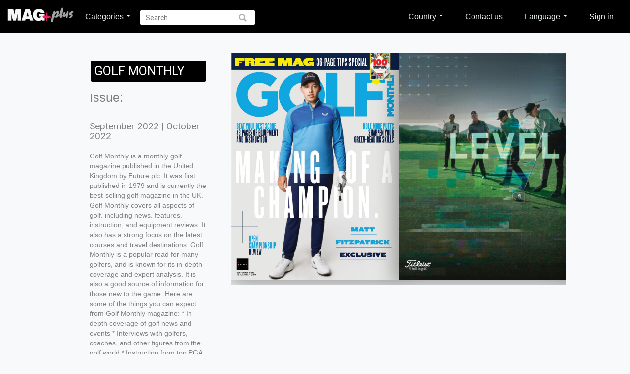

--- FILE ---
content_type: text/html; charset=UTF-8
request_url: https://magplus.club/revista.php?id=32557&magazine_id=3133
body_size: 7649
content:
<!DOCTYPE html>
<html>

<head>
    <title>Magplus!</title>

    	<!-- Global site tag (gtag.js) - Google Analytics -->
	<script async src="https://www.googletagmanager.com/gtag/js?id=G-XQQHVPHYWG"></script>
	<script>
	  window.dataLayer = window.dataLayer || [];
	  function gtag(){dataLayer.push(arguments);}
	  gtag('js', new Date());

	  gtag('config', 'G-XQQHVPHYWG');
	</script>
    <meta charset="UTF-8">
    <meta name="viewport" content="width=device-width, initial-scale=1.0">

	<meta property="og:title" content="Magplus" />
	<meta property="og:type" content="article" />
	<meta property="og:url" content="http://magplus.club" />
	<meta property="og:image" content="images/fnd_lectores.jpg" />
	<meta property="og:description" content="+Great! In Magplus I can read my favourite magazines! https://magplus.club/" />
	<!--google api-->
	<script src="https://apis.google.com/js/api:client.js"></script>


     <link rel="icon" type="image/png" href="images/favicon.png" />

	<script src="//code.jquery.com/jquery-1.11.2.min.js"></script>
    <script src="//code.jquery.com/jquery-migrate-1.2.1.min.js"></script>
	<script src="https://cdnjs.cloudflare.com/ajax/libs/bxslider/4.2.15/jquery.bxslider.min.js"></script>
	<link rel="stylesheet" type="text/css" href="libs/cssFreewall/style.css" />
	<script type="text/javascript" src="libs/freewall.js"></script>
	<!-- bxSlider CSS file -->



	<script src="libs/jquery.alerts.js" type="text/javascript"></script>
	<link href="libs/jquery.alerts.css" rel="stylesheet" type="text/css" media="screen">

	<script src="https://maxcdn.bootstrapcdn.com/bootstrap/3.3.7/js/bootstrap.min.js" integrity="sha384-Tc5IQib027qvyjSMfHjOMaLkfuWVxZxUPnCJA7l2mCWNIpG9mGCD8wGNIcPD7Txa" crossorigin="anonymous"></script>
	<!-- Load Bootstrap RTL theme from RawGit -->
		<link rel="stylesheet" href="https://maxcdn.bootstrapcdn.com/bootstrap/3.3.7/css/bootstrap.min.css" integrity="sha384-BVYiiSIFeK1dGmJRAkycuHAHRg32OmUcww7on3RYdg4Va+PmSTsz/K68vbdEjh4u" crossorigin="anonymous">
	<!-- Jquery Redirect -->
	<script src="libs/jquery.redirect.js"></script>
	 <script src="libs/jquery.colorbox.js"></script>


	<!-- SMART BANNER ANDROID -->

    <!-- <meta name="apple-itunes-app" content="app-id=894029123"> -->
    <meta name="google-play-app" content="app-id=ar.kiosko.revistasya">
    <link rel="apple-touch-icon" href="images/revistasya.png">

	<link rel="stylesheet" href="libs/jquery.smartbanner.css" type="text/css" media="screen">
	<script src="libs/jquery.smartbanner.js"></script>
	 <script type="text/javascript">
		 if(jQuery.browser.mozilla == true){
			 $.notify(
				 {
					 message:" This site has been optimized for Google Chrome. If you use another explorer you might experience some inconvinience."
				 },
				 {
					 placement: {
						 from: "top",
						 align: "center",
						 poition: "fixed"
					 },
					 offset: {
						 x: 0,
						 y: 0
					 },
					 element: "header",
					 delay: 5000,
					 timer: 50000
				 }
			 );
		 }
        /*$(function () {
			$.smartbanner({
			  title: 'Revistas Ya',
			  author: 'Revistas',
			  inGooglePlay: 'Google Play',
			  price: 'GRÁTIS',
			  button: 'Ver',
			  daysHidden: 1,
			  daysReminder: 1,
			  appStoreLanguage: 'us',
			  inAppStore: 'App Store'
			});
        })*/
    </script>



	<link rel="stylesheet" href="libs/colorbox.css" />

	<link href="https://cdnjs.cloudflare.com/ajax/libs/bxslider/4.2.15/jquery.bxslider.min.css" rel="stylesheet" />

    		<script src="owl-carousel/owl.carousel.js"></script>
        <script src="revista.js"></script>
		<script src="home.js"></script>
        <link rel="stylesheet" href="owl-carousel/owl.carousel.css">
        <link rel="stylesheet" href="owl-carousel/owl.theme.css">


        
    
    
            
	
		<script>
	 var OneSignal = window.OneSignal || [];
	 OneSignal.push(function() {
	   OneSignal.init({
	     appId: "4467c560-7740-4390-a508-84f9767d9158",
	   });
	 });
	</script>
	<link rel="stylesheet" href="styles.css" />
	<script src="main.js"></script>
</head>


<body>
        
<header>
    <div class="header-content">
        <div class="header-aling">
            <span class="search-mobile-icon"></span>

            <div class="mobile-big-search-bar">
                <form action="busqueda.php">
                    <input type="text" id="search-mobile-q" name="search-q" placeholder="Search" />
                </form>
                <span role="button" id="cancel-mobile-search">Cancel</span>
            </div>
            <a href="home.php">
                <figure id="logo">
                    <img class="headerimg" src="images/web_header.png" />
                </figure>
            </a>
            <ul id="category-buttons">
                <li class="sub-menu-opener"><a href="#">Categories <span class="caret"></span></a>
                    
<div id="overlay-menu">
    <div id="overlay-menu-inside">
        <!--h2>Revistas</h2-->


                <div class="category-column"><ul><li><a href="busqueda.php?idcategory=731&categoryname=Business""><span class="icon-book"></span>Business</a></li></ul></div><div class="category-column"><ul><li><a href="busqueda.php?idcategory=734&categoryname=Engines""><span class="icon-book"></span>Engines</a></li></ul></div><div class="category-column"><ul><li><a href="busqueda.php?idcategory=735&categoryname=Gastronomy""><span class="icon-book"></span>Gastronomy</a></li></ul></div><div class="category-column"><ul><li><a href="busqueda.php?idcategory=967&categoryname=Hombre""><span class="icon-book"></span>Hombre</a></li></ul></div><div class="category-column"><ul><li><a href="busqueda.php?idcategory=726&categoryname=Shows""><span class="icon-book"></span>Shows</a></li></ul></div><div class="category-column"><ul><li><a href="busqueda.php?idcategory=733&categoryname=Sports""><span class="icon-book"></span>Sports</a></li></ul></div><div class="category-column"><ul><li><a href="busqueda.php?idcategory=964&categoryname=Techno""><span class="icon-book"></span>Techno</a></li></ul></div><div class="category-column"><ul><li><a href="busqueda.php?idcategory=728&categoryname=Teens""><span class="icon-book"></span>Teens</a></li></ul></div><div class="category-column"><ul><li><a href="busqueda.php?idcategory=725&categoryname=Topicality""><span class="icon-book"></span>Topicality</a></li></ul></div><div class="category-column"><ul><li><a href="busqueda.php?idcategory=730&categoryname=Travel""><span class="icon-book"></span>Travel</a></li></ul></div><div class="category-column"><ul><li><a href="busqueda.php?idcategory=729&categoryname=Wellness""><span class="icon-book"></span>Wellness</a></li></ul></div><div class="category-column"><ul><li><a href="busqueda.php?idcategory=727&categoryname=Women""><span class="icon-book"></span>Women</a></li></ul></div>
        <!--div class="category-column">
            <ul>
                            </ul>
        </div-->
    </div>
</div>                </li>
                <li><form id="search-form" action="busqueda.php"><input type="text" name="search-q" placeholder="Search" autocomplete="off"></form></li>
                <!--<li><a href="home.php?login=1">Ingresar</a></li>-->
            </ul>
            <ul id="category-buttons-right">
                                <li class="dropdown">
                    <a href="#" class="dropdown-toggle drop-country-selected" data-toggle="dropdown" role="button" aria-haspopup="true" aria-expanded="false">Country <span class="caret"></span></a>
                    <ul class="dropdown-menu dropdown-country">
                        <li><a href="#" data-val="global" class="selCountry selected-country"><img src="images/w-flag.svg">Global</a></li>
                        <li><a href="https://ksa.magplus.club" data-val="sa" class="selCountry "><img src="images/sa.svg">Saudi Arabia</a></li>
                        <li><a href="https://uae.magplus.club" data-val="ae" class="selCountry "><img src="images/arabic.svg">Arab Emirates</a></li>
                        <li><a href="https://qa.magplus.club" data-val="qa" class="selCountry "><img src="images/b_qatar.svg">Qatar</a></li>
                        <li><a href="https://bh.magplus.club" data-val="bh" class="selCountry "><img src="images/b_bh.svg">Bahrain</a></li>
                        <li><a href="#" data-val="pl" class="selCountry "><img src="images/pl.svg">Poland</a></li>
                        <li><a href="#" data-val="za" class="selCountry "><img src="images/za.svg">South Africa</a></li>
                        <li><a href="#" data-val="cz" class="selCountry "><img src="images/cz.svg">Czech Republic</a></li>
                        <li><a href="#" data-val="at" class="selCountry "><img src="images/at.svg">Austria</a></li>
                        <li><a href="#" data-val="kz" class="selCountry "><img src="images/kz.svg">Kazakhstan</a></li>
                        <li><a href="#" data-val="bd" class="selCountry "><img src="images/b_bn.svg">Bangladesh</a></li>
                        <li><a href="#" data-val="hu" class="selCountry "><img src="images/b_hungary.png">Hungary</a></li>
                        <li><a href="#" data-val="sn" class="selCountry "><img src="images/b_senegal.svg">Senegal</a></li>
                        <li><a href="#" data-val="fr" class="selCountry "><img src="images/b_france.svg">France</a></li>
                        <li><a href="#" data-val="bg" class="selCountry "><img src="images/b_bulgaria.svg">Bulgaria</a></li>
                        <li><a href="#" data-val="es" class="selCountry "><img src="images/b_españa.jpg">Spain</a></li>
                        <li><a href="#" data-val="si" class="selCountry "><img src="images/b_eslovenia.png">Slovenia</a></li>
                        <li><a href="#" data-val="pt" class="selCountry "><img src="images/b_portugal.svg">Portugal</a></li>
                        <li><a href="#" data-val="ro" class="selCountry "><img src="images/b_romania.svg">Romania</a></li>
                        <li><a href="#" data-val="de" class="selCountry "><img src="images/de.svg">Germany</a></li>
                    </ul>
                </li>
                                <li><a href="contacto.php">Contact us</a></li>
                <li class="dropdown">
                    <a href="#" class="dropdown-toggle drop-language-selected" data-toggle="dropdown" role="button" aria-haspopup="true" aria-expanded="false">Language <span class="caret"></span></a>
                    <ul class="dropdown-menu">
                        <li><a href="#" data-val="es" class="selLang "><img src="images/es.svg">ES</a></li>
                        <li><a href="#" data-val="en" class="selLang selected-language"><img src="images/gb.svg">EN</a></li>
                        <li><a href="#" data-val="pl" class="selLang "><img src="images/pl.svg">PL</a></li>
                        <li><a href="#" data-val="ar" class="selLang "><img src="images/arabic.svg">AR</a></li>
                        <li><a href="#" data-val="af" class="selLang "><img src="images/za.svg">ZA</a></li>
                        <li><a href="#" data-val="cs" class="selLang "><img src="images/cz.svg">CS</a></li>
                        <li><a href="#" data-val="de" class="selLang "><img src="images/de.svg">DE</a></li>
                        <li><a href="#" data-val="ru" class="selLang "><img src="images/ru.svg">RU</a></li>
                        <li><a href="#" data-val="bn" class="selLang "><img src="images/b_bn.svg">BN</a></li>
                        <li><a href="#" data-val="hu" class="selLang "><img src="images/b_hungary.png">HU</a></li>
                        <li><a href="#" data-val="fr" class="selLang "><img src="images/b_france.svg">FR</a></li>
                        <li><a href="#" data-val="bg" class="selLang "><img src="images/b_bulgaria.svg">BG</a></li>
                        <li><a href="#" data-val="si" class="selLang "><img src="images/b_eslovenia.png">SV</a></li>
                        <li><a href="#" data-val="pt" class="selLang "><img src="images/b_portugal.svg">PR</a></li>
                        <li><a href="#" data-val="ro" class="selLang "><img src="images/b_romania.svg">RO</a></li>
                    </ul>
                </li>
                                    <li><a href="ingreso.php">Sign in</a></li>
                            </ul>

            <span id="mobile-menu-button"></span>
        </div>

    </div>

	<div id="menu-options">
            <form action="busqueda.php">
                <input type="text" name="search-q" placeholder="Search" autocomplete="off">
            </form>
            <ul id="categories"><li><a href="home.php"><span class="icon-home"></span>Home</a></li><li><a href="#" class="submenu-button"><span class="icon-book"></span>Categories<span class="submenu-icon"></span></a><ul class="submenu-list"><li><a href="busqueda.php?idcategory=731">Business</a><a href="busqueda.php?idcategory=734">Engines</a><a href="busqueda.php?idcategory=735">Gastronomy</a><a href="busqueda.php?idcategory=967">Hombre</a><a href="busqueda.php?idcategory=726">Shows</a><a href="busqueda.php?idcategory=733">Sports</a><a href="busqueda.php?idcategory=964">Techno</a><a href="busqueda.php?idcategory=728">Teens</a><a href="busqueda.php?idcategory=725">Topicality</a><a href="busqueda.php?idcategory=730">Travel</a><a href="busqueda.php?idcategory=729">Wellness</a><a href="busqueda.php?idcategory=727">Women</a></li></ul><li><a href="#" class="submenu-button"><span class="icon-clippy"></span>Country<span class="submenu-icon"></span></a><ul class="submenu-list""><li><a href="#" data-val="global" class="selCountry selected"><img class="flag-mobile" src="images/w-flag.svg">Global</a></li><li><a href="https://ksa.magplus.club" data-val="sa" class="selCountry"><img class="flag-mobile" src="images/sa.svg">Saudi Arabia</a></li><li><a href="#" data-val="ae" class="selCountry"><img class="flag-mobile" src="images/arabic.svg">Arab Emirates</a></li><li><a href="https://qa.magplus.club" data-val="qa" class="selCountry"><img class="flag-mobile" src="images/b_qatar.svg">Qatar</a></li><li><a href="https://bh.magplus.club" data-val="bh" class="selCountry"><img class="flag-mobile" src="images/b_bh.svg">Bahrain</a></li><li><a href="#" data-val="pl" class="selCountry"><img class="flag-mobile" src="images/pl.svg">Poland</a></li><li><a href="#" data-val="za" class="selCountry"><img class="flag-mobile" src="images/za.svg">South Africa</a></li><li><a href="#" data-val="cz" class="selCountry"><img class="flag-mobile" src="images/cz.svg">Czech Republic</a></li><li><a href="#" data-val="kz" class="selCountry"><img class="flag-mobile" src="images/kz.svg">Kazakhstan</a></li><li><a href="#" data-val="at" class="selCountry"><img class="flag-mobile" src="images/at.svg">Austria</a></li><li><a href="#" data-val="bd" class="selCountry"><img class="flag-mobile" src="images/b_bn.svg">Bangladesh</a></li><li><a href="#" data-val="hu" class="selCountry"><img class="flag-mobile" src="images/b_hungary.png">Hungary</a></li><li><a href="#" data-val="sn" class="selCountry"><img class="flag-mobile" src="images/b_senegal.svg">Senegal</a></li><li><a href="#" data-val="fr" class="selCountry"><img class="flag-mobile" src="images/b_france.svg">France</a></li><li><a href="#" data-val="bg" class="selCountry"><img class="flag-mobile" src="images/b_bulgaria.svg">Bulgaria</a></li><li><a href="#" data-val="es" class="selCountry"><img class="flag-mobile" src="images/b_españa.jpg">Spain</a></li><li><a href="#" data-val="si" class="selCountry"><img class="flag-mobile" src="images/b_eslovenia.png">Slovenia</a></li><li><a href="#" data-val="pt" class="selCountry"><img class="flag-mobile" src="images/b_portugal.svg">Portugal</a></li><li><a href="#" data-val="ro" class="selCountry"><img class="flag-mobile" src="images/b_romania.svg">Romania</a></li><li><a href="#" data-val="de" class="selCountry"><img class="flag-mobile" src="images/de.svg">Germany</a></li></ul></li><li><a href="#" class="submenu-button"><span class="icon-clippy"></span>Language<span class="submenu-icon"></span></a><ul class="submenu-list""><li><a href="#" data-val="es" class="selLang"><img class="flag-mobile" src="images/es.svg">ES</a></li><li><a href="#" data-val="en" class="selLang selected"><img class="flag-mobile" src="images/gb.svg">EN</a></li><li><a href="#" data-val="pl" class="selLang"><img class="flag-mobile" src="images/pl.svg">PL</a></li><li><a href="#" data-val="ar" class="selLang"><img class="flag-mobile" src="images/arabic.svg">AR</a></li><li><a href="#" data-val="af" class="selLang"><img class="flag-mobile" src="images/za.svg">ZA</a></li><li><a href="#" data-val="cs" class="selLang"><img class="flag-mobile" src="images/cz.svg">CS</a></li><li><a href="#" data-val="ru" class="selLang"><img class="flag-mobile" src="images/ru.svg">RU</a></li><li><a href="#" data-val="de" class="selLang"><img class="flag-mobile" src="images/de.svg">DE</a></li><li><a href="#" data-val="bn" class="selLang"><img class="flag-mobile" src="images/b_hungary.png">HU</a></li><li><a href="#" data-val="fr" class="selLang"><img class="flag-mobile" src="images/b_france.svg">FR</a></li><li><a href="#" data-val="bg" class="selLang"><img class="flag-mobile" src="images/b_bulgaria.svg">BG</a></li><li><a href="#" data-val="si" class="selLang"><img class="flag-mobile" src="images/b_eslovenia.png">SV</a></li><li><a href="#" data-val="pt" class="selLang"><img class="flag-mobile" src="images/b_portugal.svg">PR</a></li><li><a href="#" data-val="ro" class="selLang"><img class="flag-mobile" src="images/b_romania.svg">RO</a></li></ul></li><li><a href="contacto.php"><span class="icon-question"></span>Contact us</a></li><li><a href="ingreso.php"><span class="icon-user"></span>Sign in</a></li>
    </div>
</header>
    
    <script>
        function noEnoughtCredit() {
            jAlert('Insufficient credits. Renew your subscription.', 'Magplus! :', function() {
                window.location.href = '#';
            });
        }
    </script>

    <div class="container">

        <div id="revista">
            <div id="revista-descripcion-container">
                <div id="revista-descripcion">
                    <div id="edicion">
                        <h2>GOLF MONTHLY</h2>
                        <div>
                            <p>Issue:</p>
                            <h3>September 2022 | October 2022</h3>
                        </div>
                        <p id="revista-texto" style="">
                            Golf Monthly is a monthly golf magazine published in the United Kingdom by Future plc. It was first published in 1979 and is currently the best-selling golf magazine in the UK.

Golf Monthly covers all aspects of golf, including news, features, instruction, and equipment reviews. It also has a strong focus on the latest courses and travel destinations.

Golf Monthly is a popular read for many golfers, and is known for its in-depth coverage and expert analysis. It is also a good source of information for those new to the game.

Here are some of the things you can expect from Golf Monthly magazine:

* In-depth coverage of golf news and events
* Interviews with golfers, coaches, and other figures from the golf world
* Instruction from top PGA Tour professionals
* Equipment reviews of the latest clubs and balls
* Features on the latest courses and travel destinations

If you're a fan of golf, then Golf Monthly is the magazine for you. Subscribe today and start enjoying the latest news, features, and instruction!                        </p>
                        <!--p><span class="credit-icon"><img src="images/precio.png" /></span> Créditos necesarios: <span class="credits-value"></span></p-->
                                            </div>
                                        <div><a id="numAnteriores" href="busqueda.php?search-m=3133">More issues</a></div>
                </div>
            </div>

            <div id="preview-carrousel" class="preview-carrousel">

                                    <div class="page">
                        <figure>
                                                        <img 
                                src='https://3c32e9157f15a9cf128f-1d97f50d62491b53ec3836da4944694a.ssl.cf5.rackcdn.com/cfi/bfz/ies/cdii92jspkuaxt4emcnmyyf/ec83c164dd8e20eb4b4d37eb8653cafb.jpg?v=1' 
                                srcset='https://3c32e9157f15a9cf128f-1d97f50d62491b53ec3836da4944694a.ssl.cf5.rackcdn.com/cfi/bfz/ies/cdii92jspkuaxt4emcnmyyf/b31f85e34e112e360a0843400920a482.jpg?v=1 144w,
                                        https://3c32e9157f15a9cf128f-1d97f50d62491b53ec3836da4944694a.ssl.cf5.rackcdn.com/cfi/bfz/ies/cdii92jspkuaxt4emcnmyyf/d4b92768493df968b15b59f53b742900.jpg?v=1 576w,
                                        https://3c32e9157f15a9cf128f-1d97f50d62491b53ec3836da4944694a.ssl.cf5.rackcdn.com/cfi/bfz/ies/cdii92jspkuaxt4emcnmyyf/ec83c164dd8e20eb4b4d37eb8653cafb.jpg?v=1 768w,
                                        https://3c32e9157f15a9cf128f-1d97f50d62491b53ec3836da4944694a.ssl.cf5.rackcdn.com/cfi/bfz/ies/cdii92jspkuaxt4emcnmyyf/e0ac56c0ecc6831c727ef9c8e10669ca.jpg?v=1 1152w'
                                sizes='(max-width: 500px) 100vw,
                                       (max-width: 768px) 90vw,
                                       66vw'
                                alt='Preview'
                                loading='lazy' />
                        </figure>
                    </div>
                                    <div class="page">
                        <figure>
                                                        <img 
                                src='https://3c32e9157f15a9cf128f-1d97f50d62491b53ec3836da4944694a.ssl.cf5.rackcdn.com/cfi/bfz/ies/cdii92jspkuaxt4emcnmyyf/bd9d53372e8c3e742793b4e8c64c1720.jpg?v=1' 
                                srcset='https://3c32e9157f15a9cf128f-1d97f50d62491b53ec3836da4944694a.ssl.cf5.rackcdn.com/cfi/bfz/ies/cdii92jspkuaxt4emcnmyyf/1eb7b51d1607a7803559377f099fe2fc.jpg?v=1 144w,
                                        https://3c32e9157f15a9cf128f-1d97f50d62491b53ec3836da4944694a.ssl.cf5.rackcdn.com/cfi/bfz/ies/cdii92jspkuaxt4emcnmyyf/e2657a7efaab741ec6abece313329f97.jpg?v=1 576w,
                                        https://3c32e9157f15a9cf128f-1d97f50d62491b53ec3836da4944694a.ssl.cf5.rackcdn.com/cfi/bfz/ies/cdii92jspkuaxt4emcnmyyf/bd9d53372e8c3e742793b4e8c64c1720.jpg?v=1 768w,
                                        https://3c32e9157f15a9cf128f-1d97f50d62491b53ec3836da4944694a.ssl.cf5.rackcdn.com/cfi/bfz/ies/cdii92jspkuaxt4emcnmyyf/ec6260e09264b79d9651731ae1816cdb.jpg?v=1 1152w'
                                sizes='(max-width: 500px) 100vw,
                                       (max-width: 768px) 90vw,
                                       66vw'
                                alt='Preview'
                                loading='lazy' />
                        </figure>
                    </div>
                                    <div class="page">
                        <figure>
                                                        <img 
                                src='https://3c32e9157f15a9cf128f-1d97f50d62491b53ec3836da4944694a.ssl.cf5.rackcdn.com/cfi/bfz/ies/cdii92jspkuaxt4emcnmyyf/dfb1d10283b152cda3c4fb69c65a1620.jpg?v=1' 
                                srcset='https://3c32e9157f15a9cf128f-1d97f50d62491b53ec3836da4944694a.ssl.cf5.rackcdn.com/cfi/bfz/ies/cdii92jspkuaxt4emcnmyyf/149c7a2c9b5bddb825e91b9af6338afa.jpg?v=1 144w,
                                        https://3c32e9157f15a9cf128f-1d97f50d62491b53ec3836da4944694a.ssl.cf5.rackcdn.com/cfi/bfz/ies/cdii92jspkuaxt4emcnmyyf/03f6d8192ad6fd3ee89a3e18d531e854.jpg?v=1 576w,
                                        https://3c32e9157f15a9cf128f-1d97f50d62491b53ec3836da4944694a.ssl.cf5.rackcdn.com/cfi/bfz/ies/cdii92jspkuaxt4emcnmyyf/dfb1d10283b152cda3c4fb69c65a1620.jpg?v=1 768w,
                                        https://3c32e9157f15a9cf128f-1d97f50d62491b53ec3836da4944694a.ssl.cf5.rackcdn.com/cfi/bfz/ies/cdii92jspkuaxt4emcnmyyf/9712b0e3d8fe3a27adb8e999597a4d3d.jpg?v=1 1152w'
                                sizes='(max-width: 500px) 100vw,
                                       (max-width: 768px) 90vw,
                                       66vw'
                                alt='Preview'
                                loading='lazy' />
                        </figure>
                    </div>
                                    <div class="page">
                        <figure>
                                                        <img 
                                src='https://3c32e9157f15a9cf128f-1d97f50d62491b53ec3836da4944694a.ssl.cf5.rackcdn.com/cfi/bfz/ies/cdii92jspkuaxt4emcnmyyf/c038e695e17a12cb025b95529f40f6fc.jpg?v=1' 
                                srcset='https://3c32e9157f15a9cf128f-1d97f50d62491b53ec3836da4944694a.ssl.cf5.rackcdn.com/cfi/bfz/ies/cdii92jspkuaxt4emcnmyyf/027778367d22b89c4413f16cef218566.jpg?v=1 144w,
                                        https://3c32e9157f15a9cf128f-1d97f50d62491b53ec3836da4944694a.ssl.cf5.rackcdn.com/cfi/bfz/ies/cdii92jspkuaxt4emcnmyyf/1f887d0463d06c36ee9d1da54cb0f57e.jpg?v=1 576w,
                                        https://3c32e9157f15a9cf128f-1d97f50d62491b53ec3836da4944694a.ssl.cf5.rackcdn.com/cfi/bfz/ies/cdii92jspkuaxt4emcnmyyf/c038e695e17a12cb025b95529f40f6fc.jpg?v=1 768w,
                                        https://3c32e9157f15a9cf128f-1d97f50d62491b53ec3836da4944694a.ssl.cf5.rackcdn.com/cfi/bfz/ies/cdii92jspkuaxt4emcnmyyf/137578cb16228661ff0ed1ae44da79af.jpg?v=1 1152w'
                                sizes='(max-width: 500px) 100vw,
                                       (max-width: 768px) 90vw,
                                       66vw'
                                alt='Preview'
                                loading='lazy' />
                        </figure>
                    </div>
                            </div>
        </div>

        <!-- RELACIONADOS -->
         <div class="page-title"><h2>Recommended</h2></div><div id="carrousel-container"><div id="highlights-carrousel"><article class="article-hightlight"><a href="revista.php?id=61772&magazine_id=3298"><figure><img src="https://3c32e9157f15a9cf128f-1d97f50d62491b53ec3836da4944694a.ssl.cf5.rackcdn.com/6kz/dgd/lrr/8apdty7pnmjprfnnpg22pvg/4bd63758afbfa1f908d99be6820fa818.jpg?v=1"" alt="banner" class="imagen-contenido-destacado" /></figure><div id="descripcion" class="descripcion"><p class="subtitulo">January 2026 | January 2026</p><p class="titulo">URBAN MAGAZINE</p></div><span class="triangle"></span></a></article><article class="article-hightlight"><a href="revista.php?id=61768&magazine_id=3855"><figure><img src="https://3c32e9157f15a9cf128f-1d97f50d62491b53ec3836da4944694a.ssl.cf5.rackcdn.com/6ga/bhk/bug/mr6joe4qczmqfokab9ut3y4/4bd63758afbfa1f908d99be6820fa818.jpg?v=1"" alt="banner" class="imagen-contenido-destacado" /></figure><div id="descripcion" class="descripcion"><p class="subtitulo">January 2026 | January 2026</p><p class="titulo">BHRAMAN</p></div><span class="triangle"></span></a></article><article class="article-hightlight"><a href="revista.php?id=61766&magazine_id=3222"><figure><img src="https://3c32e9157f15a9cf128f-1d97f50d62491b53ec3836da4944694a.ssl.cf5.rackcdn.com/qad/dht/bsb/s9vtwrdhbriyhfqe6fihgqd/4bd63758afbfa1f908d99be6820fa818.jpg?v=1"" alt="banner" class="imagen-contenido-destacado" /></figure><div id="descripcion" class="descripcion"><p class="subtitulo">December 2025 | January 2026</p><p class="titulo">GLOBAL AVIATOR</p></div><span class="triangle"></span></a></article><article class="article-hightlight"><a href="revista.php?id=61761&magazine_id=3306"><figure><img src="https://3c32e9157f15a9cf128f-1d97f50d62491b53ec3836da4944694a.ssl.cf5.rackcdn.com/icu/vgy/oxb/ru3luvmgabovrd4gykxqtyo/4bd63758afbfa1f908d99be6820fa818.jpg?v=1"" alt="banner" class="imagen-contenido-destacado" /></figure><div id="descripcion" class="descripcion"><p class="subtitulo">February 2026 | January 2026</p><p class="titulo">MACWORLD</p></div><span class="triangle"></span></a></article><article class="article-hightlight"><a href="revista.php?id=61759&magazine_id=3312"><figure><img src="https://3c32e9157f15a9cf128f-1d97f50d62491b53ec3836da4944694a.ssl.cf5.rackcdn.com/98a/qw4/3j7/b6xx2em4lkackzgepngtrbq/4bd63758afbfa1f908d99be6820fa818.jpg?v=1"" alt="banner" class="imagen-contenido-destacado" /></figure><div id="descripcion" class="descripcion"><p class="subtitulo">February 2026 | January 2026</p><p class="titulo">BBC SKY AT NIGHT MAGAZINE</p></div><span class="triangle"></span></a></article><article class="article-hightlight"><a href="revista.php?id=61758&magazine_id=3214"><figure><img src="https://3c32e9157f15a9cf128f-1d97f50d62491b53ec3836da4944694a.ssl.cf5.rackcdn.com/22v/dqt/op5/ghujvsocpoprpmbavdavyin/4bd63758afbfa1f908d99be6820fa818.jpg?v=1"" alt="banner" class="imagen-contenido-destacado" /></figure><div id="descripcion" class="descripcion"><p class="subtitulo">February 2026 | January 2026</p><p class="titulo">MOUNTAIN BIKING UK</p></div><span class="triangle"></span></a></article><article class="article-hightlight"><a href="revista.php?id=61750&magazine_id=3163"><figure><img src="https://3c32e9157f15a9cf128f-1d97f50d62491b53ec3836da4944694a.ssl.cf5.rackcdn.com/oxs/s6j/c6t/je5ivqe4bi3jjxfqfo4ahio/4bd63758afbfa1f908d99be6820fa818.jpg?v=1"" alt="banner" class="imagen-contenido-destacado" /></figure><div id="descripcion" class="descripcion"><p class="subtitulo">December 2025 | January 2026</p><p class="titulo">CNME</p></div><span class="triangle"></span></a></article><article class="article-hightlight"><a href="revista.php?id=61745&magazine_id=7281"><figure><img src="https://3c32e9157f15a9cf128f-1d97f50d62491b53ec3836da4944694a.ssl.cf5.rackcdn.com/elv/dh6/z2y/ntbl4a9zncy1bpd0ekivb9g/4bd63758afbfa1f908d99be6820fa818.jpg?v=1"" alt="banner" class="imagen-contenido-destacado" /></figure><div id="descripcion" class="descripcion"><p class="subtitulo">Issue 2026 | January 2026</p><p class="titulo">DAS TESTJAHRBUCH</p></div><span class="triangle"></span></a></article><article class="article-hightlight"><a href="revista.php?id=61744&magazine_id=3197"><figure><img src="https://3c32e9157f15a9cf128f-1d97f50d62491b53ec3836da4944694a.ssl.cf5.rackcdn.com/k99/dp1/ra8/d48azdxhyjrrlodz7bglvsj/4bd63758afbfa1f908d99be6820fa818.jpg?v=1"" alt="banner" class="imagen-contenido-destacado" /></figure><div id="descripcion" class="descripcion"><p class="subtitulo">January 2026 | January 2026</p><p class="titulo">HOMES & GARDENS</p></div><span class="triangle"></span></a></article><article class="article-hightlight"><a href="revista.php?id=61742&magazine_id=3843"><figure><img src="https://3c32e9157f15a9cf128f-1d97f50d62491b53ec3836da4944694a.ssl.cf5.rackcdn.com/xhg/3i4/btk/tsit6y0fyvlqrxje8w1v8xd/4bd63758afbfa1f908d99be6820fa818.jpg?v=1"" alt="banner" class="imagen-contenido-destacado" /></figure><div id="descripcion" class="descripcion"><p class="subtitulo">January 2026 | January 2026</p><p class="titulo">SUKHI GRIHAKON</p></div><span class="triangle"></span></a></article></div><div id="carrousel-controls"><span class="btn-prev"></span><span class="btn-next"></span></div></div>    </div>

    <div id="fb-root"></div>
<style>
  .fb-share-button {
    width: 40px !important;
    height: 40px !important;
  }
</style>

<!-- Script Boton Facebook Share -->
<!-- <script>(function(d, s, id) {
  var js, fjs = d.getElementsByTagName(s)[0];
  if (d.getElementById(id)) return;
  js = d.createElement(s); js.id = id;
  js.src = "//connect.facebook.net/es_LA/sdk.js#xfbml=1&version=v2.4";
  fjs.parentNode.insertBefore(js, fjs);
}(document, 'script', 'facebook-jssdk'));</script> -->

<!-- Script Boton Twitter Share -->
<script>
  ! function(d, s, id) {
    var js, fjs = d.getElementsByTagName(s)[0],
      p = /^http:/.test(d.location) ? 'http' : 'https';
    if (!d.getElementById(id)) {
      js = d.createElement(s);
      js.id = id;
      js.src = p + '://platform.twitter.com/widgets.js';
      fjs.parentNode.insertBefore(js, fjs);
    }
  }(document, 'script', 'twitter-wjs');
</script>


<footer>
    <div id="credits">
        <hr />
    <hr class="hr-bot" />
    <a href="home.php">
      <figure>
        <img src="images/web_footer.png" />
      </figure>
    </a>
    <ul>
      <li><a href="faq.php"><b>FAQ</b></a></li>
          </ul>
          <!-- Footer links for all other countries -->
      <div class="container-footlinks">
        <ul class="foot-links">
          <li><a href="terminos.php">Terms and conditions</a></li>
          <li><a href="contacto.php">Contact</a></li>
          <li><a href="configuracion.php">Subscription Management</a></li>
        </ul>
      </div>
        <p class="contact-center">Questions? contact us at info-global@magplus.club</p>

      </div>
</footer>    <div class="blocker"></div>
    <script type="application/javascript">
        $(document).ready(function() {
            var resultadoBusqueda = $("#revista-descripcion-container #revista-descripcion #reader-btn").attr("href").split("reader.php?issuecode=");
            if (resultadoBusqueda > 1) {
                resultadoBusqueda = resultadoBusqueda[1].split("&");
            }
            $("#revista-descripcion a").first().on('click', function() {
                ga('send', 'event', 'leer ahora', 'click', resultadoBusqueda[0]);
            });

            $('.owl-item').on('click', function() {
                var idRevista = $(this).find("article a").attr("href").split("id=");
                ga('send', 'event', 'relacionados', 'click', idRevista[1]);
                //console.log("destados");
            });
        });
    </script>
</body>

</html>

--- FILE ---
content_type: text/css
request_url: https://magplus.club/styles.css
body_size: 103571
content:
@import url(icons.css);

@import url(https://fonts.googleapis.com/css?family=Roboto&subset=latin,cyrillic-ext,latin-ext,cyrillic,greek-ext,greek,vietnamese);
@font-face {
    font-family: "controls";
    src: url("materialcontrols.eot");
    src: url("materialcontrols.eot#iefix") format("embedded-opentype"),
    url("fonts/materialcontrols.woff") format("woff"),
    url("fonts/materialcontrols.ttf") format("truetype"),
    url("materialcontrols.svg#basic") format("svg");
    font-weight: normal;
    font-style: normal;
}

html {
    height: 100%;
}

body{
    margin:0;
    padding:0 !important;
    font-family: 'roboto', Helvetica, Arial, sans-serif;
    font-size:10px;
    position:relative;
    -webkit-transition: left 0.3s;
    transition: left 0.3s;
    left:0;
    background-color: #F8F9FA;
    min-height: 100%;
    text-shadow: initial !important;
}

h1,h2,h3,h4,h5,h6{
    font-family: 'roboto';
    text-shadow: initial;
}

h1 {
    font-size: 2em;
}

header{
    height: 68px;
    width: 100%;
    background-color: black;
}

a:visited {
    color: grey;
}

.header-content, #logo-container{
    max-width: 100%;
    margin: 0 auto;
    height: 60px;
    padding-top: 23px;
}

#search-form{
    float: right;
    margin: 9px 0px 0px 0px;
    padding: 0;
    list-style: none;
}

#search-q{
    display: block;
    margin: 6px 0 1px;
    border-radius: 2px;
    border: none;
    font-size: 1.4em;
    padding: 5px 22px 4px 11px;
    width: 180px;
    outline: none;
    background: url(images/searchicon.png) 193px center no-repeat #fff;
}

#menu-button{
    display:block;
    position:absolute;
    background-color: #191D1F;
    padding: 14px 48px 13px 16px;
    font-size: 1.7em;
    height: 46px;
    border-bottom-left-radius: 2px;
    border-bottom-right-radius: 2px;
    white-space: nowrap;
    color:#fff;
    cursor:pointer;
    z-index: 2;
}

#category-buttons{
    list-style: none;
    margin:0px 0 0 -50px;
    padding:0;
    display: inline-block;
}

#category-buttons-right > li,
#category-buttons > li{
    float:left;
    display:block;
}

#category-buttons-right > li > a:hover,
#category-buttons > li > a:hover{
    background-color: #766a62;
}

#category-buttons-right > li > a,
#category-buttons > li > a{
    /*    font-size:1.6em;
        display: block;
        padding: 12px 20px 10px;
        white-space: nowrap;
        text-decoration:none;
        color:white;*/
    font-family: 'controls',Arial,sans-serif;
    font-weight: normal;
    font-size: 1.6em;
    line-height: 57px;
    color: #f0f5f5;
    text-decoration: none;
    display: block;
    padding: 4px 20px 6px 25px;
}

#category-buttons-right {
    float: right;
}


#menu-options{
    width:260px;
    height:auto;
    position:absolute;
    background-color:#F4F4F4;
    top:0;
    left:-260px;
    z-index: 100;
}

#menu-options input, #search-form input{
    display: block;
    box-sizing: content-box;
    margin: 11px 0 1px;
    border-radius: 2px;
    border: none;
    font-size: 1.4em;
    padding: 5px 22px 4px 11px;
    width: 200px;
    outline: none;
    color: #766a62;
    background: url(images/searchicon.png) 200px center no-repeat #ffffff;
}

#menu-options form{
    box-sizing: content-box;
    padding: 10px 5px;
    height: 40px;
    background: #2d2d2d;
    display: flex;
    justify-content: center;
    /*    background: -webkit-gradient(linear, left top, left bottom, from(#2a2f32), to(#131315));
        background: -webkit-linear-gradient(top, #2a2f32, #131315);
        background: -moz-linear-gradient(top, #2a2f32, #131315);
        background: -ms-linear-gradient(top, #2a2f32, #131315);
        background: -o-linear-gradient(top, #2a2f32, #131315);
        background: linear-gradient(to bottom, #2a2f32, #131315);*/
}

#menu-options #categories{
    list-style: none;
    margin:0;
    padding:0;
}

#menu-options #categories li a{
    text-transform: capitalize;
}

#menu-options #categories > li > a{
    font-size: 1.7em;
    display:block;
    color: rgb(48, 48, 48);
    padding: 20px 10px 20px 19px;
    background-position: 12px 14px;
    background-repeat: no-repeat;
    border-top: 1px solid rgba(255,255,255,0.05);
    border-bottom: 1px solid rgba(0,0,0,0.1);
    text-decoration: none;
}

#menu-options #categories > li > a > span{
    color:#ea288c;
    margin-right:7px;
    font-size: 1.3em;
    vertical-align: text-bottom;

}

#menu-options #main-options{
    list-style: none;
    margin:0;
    padding:0;
}

#menu-options #main-options a{
    font-size: 1.5em;
    display:block;
    color: #939da2;
    background-color:#004a6b;
    text-decoration: none;
    padding: 20px 18px 20px 18px;
}

.blocker{
    position:fixed;
    top:0;
    left:0;
    width:100%;
    height:100%;
    background-color: rgba(0,0,0,0.5);
    z-index: 2;
    display:none;
}

#customBtn {
    display: inline-block;
    background: white;
    color: #444;
    width: 255px;
    border-radius: 5px;
    border: thin solid #888;
    box-shadow: 1px 1px 1px grey;
    white-space: nowrap;
}
#customBtn:hover {
    cursor: pointer;
}
span.label {
    font-family: serif;
    font-weight: normal;
}
span.icon {
    background: url('./libs/google_signin_buttons/g-normal.png') transparent 5px 50% no-repeat;
    display: inline-block;
    vertical-align: middle;
    width: 42px;
    height: 42px;
}
span.buttonText {
    display: inline-block;
    vertical-align: middle;
    padding-left: 42px;
    padding-right: 42px;
    font-size: 14px;
    font-weight: bold;
    /* Use the Roboto font that is loaded in the <head> */
    font-family: 'Roboto', sans-serif;
}

.search-mobile-icon{
    display:none;
}

#mobile-menu-button{
    display:none;
}

figure#logo{
    display: block;
    float: left;
    /* width: 88px; */
    padding-top: 10px;
    /* position: absolute:; */
    /*top: -35px*/;
    /*margin-top: -10px;*/
}


.submenu-icon{
    background-image: url(images/submenu.png);
    display:block;
    float:right;
    height:32px;
    width:32px;
    padding:0;
    margin:0 !important;
}

.submenu-list{
    display:none;
    margin:0;
    padding:0;
    list-style:none;
}

.submenu-list > li > a{
    box-sizing: border-box;
    display:block;
    font-size:1.6em;
    text-decoration:none;
    color:rgb(37, 37, 37);
    width:100%;
    padding: 13px 18px;
    background-color:rgba(220,223,225,0.75);
}

.mobile-big-search-bar{
    display:none;
    overflow:hidden;
    padding:10px;
    position: absolute;
    top: 0px;
    left: 0px;
    width:100%;
    box-sizing: border-box;
    z-index: 3;
}

footer{
    width:100%;
    margin: 0 auto;
    background-color: rgba(255,255,255,0.85);
    bottom: 0;
}

footer > ul{
    list-style: none;
    margin:0;
    padding:0 40px 20px;
    overflow: hidden;
    clear:both;
    border-bottom:1px solid rgba(0,0,0,0.05);
}

footer > ul > li{
    display:block;
    width:33%;
    float:left;
    box-sizing: border-box;
    padding:0 28px;
    border-right:1px solid rgba(0,0,0,0.05);
}

footer > ul > li:nth-child(3n){
    border-right:none;
}

footer > ul > li a{
    display:block;
    width:100%;
    text-decoration: none;
    font-size:1.6em;
    color:#303030;
    box-sizing: border-box;
    padding:10px 0;
}

footer > ul > li h3 a {
    font-size: 1.8em;
    padding-top:0;
}

footer > ul > li h3{
    margin-bottom:5px;
    margin-top:0;
}

.login,
.register-box {
    width: 35%;
    margin: 0 auto;
    padding-bottom: 3%;
    background-color: #efefef;
}

.register-box {
    margin-top: 5%;
    width: 43%;
}

.login > h2,
.register-box > h2 {
    background-color: transparent !important;
    color: #78756E !important;
    text-align: center;
}

.login > h2 {
    margin: 0 auto !important;
}

.login form {
    width: 256px;
    margin: 0 auto;
}

.login > p {
    background-color: transparent !important;
    color: #78756E !important;
    text-align: center;
    margin-bottom: 2%;
}

.register-box form {
    width: 90%;
    margin: 0 auto;
    padding-top: 2%;
}

.login form > .form-group > .combined-input > input,
.register-box form > .form-group > .combined-input > input {
    display: block;
    width: 100%;
    height: 40px;
    padding: 9px 12px;
    font-size: 14px;
    line-height: 1.42857;
    color: #78756E;
    background-color: #FFF;
    background-image: none;
    border: 1px solid #E0DACF;
    border-radius: 5px;
    box-shadow: inset 0 1px 1px rgba(0,0,0,.075);
    transition: border-color ease-in-out .15s,box-shadow ease-in-out .15s;
}

.social > p {
    color: #78756E;
    text-align: center;
    margin-top: 5%;
}

.evalidation,
.cregister {
    text-align: center;
    margin-top: 15%;
}

.evalidation > a:visited,
.cregister > a:visited {
    color: grey;
}

.container-buttons {
    width: 100%;
}

#search-social-container{
    border-bottom: 1px solid rgba(0,0,0,0.05);
    padding: 20px 0;
    overflow: hidden;
    max-width: 850px;
    margin: 0 auto;
}

#search-footer-q {
    -webkit-appearance: none;
    -moz-appearance: none;
    -ms-appearance: none;
    -o-appearance: none;
    appearance: none;
    -webkit-box-sizing: border-box;
    -moz-box-sizing: border-box;
    box-sizing: border-box;
    background-image: url(images/search_icon-mobile.png);
    background-size: 21px 21px;
    background-color: #fff;
    background-position: 8px center;
    background-repeat: no-repeat;
    border: 1px solid #e3e3e3;
    box-shadow: none;
    margin: 0;
    padding: 8px 84px 8px 42px;
    font-size: 1.8em;
    color: #000;
    font-weight: 400;
    width: 40%;
    border-radius: 2px;
    display: block;
    width: 40%;
    resize: none;
    height: 2em;
    float:left;
}

#social-buttons{
    float:left;
    width:60%;
    height:36px;
    text-align: right;
    font-size: 1.7em;
}

#social-buttons a{
    text-decoration:none;
    font-size:1.9em;
}

#social-buttons p{
    display:inline-block;
    margin:0;
    vertical-align: super;
    margin-right:10px;
}

#social-buttons .icon-facebook2{
    color:#3B579D;
}

#social-buttons .icon-twitter{
    color:#5EA9DD;
}

#credits{
    width:100%;
    margin-top:20px;
    position:relative;
    padding-bottom: 30px;
    padding-top: 44px;
}

#credits figure{
    margin:auto;
    width:248px;
    /*    position:absolute;
        left:50%;
        transform:translate(-50%,0);
        -webkit-transform:translate(-50%,0);*/
}

#credits ul{
    list-style: none;
    margin:auto;
    padding:0;
    display:block;
    text-align:center;
    font-size:1.1em;
}

#credits ul li{
    display:inline-block;
    width:auto;
    padding:10px 20px 0;
}

#credits ul li a{
    text-decoration: none;
    color:#858a8d;
}

.csslider1{
    margin-top: 0 !important;
    z-index:0;
    max-width: none !important;
}

/*.csslider1 > .cs_arrowprev > label, .csslider1 > .cs_arrownext > label{
    background-color:#c6c6c6 !important;
}

.csslider1 > .cs_arrowprev:hover > label, .csslider1 > .cs_arrownext:hover > label{
    background-color:#c6c6c6 !important;
}

.csslider1 > .cs_bullets > label{
    background-color:#c6c6c6 !important;
}*/

.descripcion-preview .main-info-container{
    overflow:hidden;
}

.descripcion-preview .main-info-container img{
    float:left;
    margin-right:10px;
}

.descripcion-preview .main-info-container .titutlo-container{
    float:left;
}

.stars-container{
    text-align:center;
    font-size: 5em;
}

.stars-container span{
    color: #ffcc00;
    display:inline-block;
}

#screenshot-roller{
    position:relative;
    width:100%;
    margin: 10px 0;
    overflow: hidden;
    white-space: nowrap;
}

#screenshot-roller ul{
    list-style:none;
    padding:0;
    margin:0;
    letter-spacing: -2px;
    position:relative;
    float:left;
    left: 0;
    transition: left 0.6s ease;
}

#screenshot-roller ul li{
    width:23%;
    margin:0 1%;
    display:inline-block;
    cursor:pointer;
}

#logo-android{
         width:100px !important;
         position:absolute;
         bottom:0px;
         left:0px;
}

#logo-android-mobile{
         display:none;
         width:100px !important;

}

#logo-android-imagen{
         width:100px !important;
        margin-left:43%;
}

#screenshot-roller-back-button{
    position:absolute;
    left:0;
    height:100%;
    width:50px;
    background-color: rgba(0,0,0,0.5);
    color: #eee;
    font-size: 3.8em;
    text-align: center;
    cursor:pointer;
    opacity: 0.0;
    transition: opacity 0.25s linear;
}

#screenshot-roller-back-button:hover{
    opacity: 1.0;
}

#screenshot-roller-foward-button span{
    position:relative;
    display:block;
    top:50%;
    transform: translate(0,-50%);
    -webkit-transform: translate(0,-50%);
}

#screenshot-roller-back-button span{
    position:relative;
    display:block;
    top:50%;
    transform: translate(0,-50%) rotate(180deg);
    -webkit-transform: translate(0,-50%) rotate(180deg);
}

#screenshot-roller-foward-button{
    position:absolute;
    right:0;
    height:100%;
    width:50px;
    background-color: rgba(0,0,0,0.5);
    color: #eee;
    font-size: 3.8em;
    text-align: center;
    cursor:pointer;
    opacity: 0.0;
    transition: opacity 0.25s linear;
}

#screenshot-roller-foward-button:hover{
    opacity: 1.0;
}

#screenshot-overlay{
    display:none;
    width:500px;
    margin:auto;
    /*width:75%;*/
    height:auto;
    /*margin: 0 12.5%;*/
    position:fixed;
    top: 50%;
    left:50%;
    transform: translate(-50%,-50%);
    -webkit-transform: translate(-50%,-50%);
    background-color: white;
    z-index: 3;
    /*    left: 50%;
        transform: translate(-50%,0);*/
}


.circulo {
    width: 50px;
    height: 50px;
    text-align: center;
    color: white;
    border-radius: 50%;
    background-color: black;
    transform: translate(0,-20%);
    -webkit-transform: translate(0,20%);
    margin-left: 15px;
    display: inline-block;
    font-size: 1.2em;
    font-size: 2.6em;
    padding-top: 10px;
}

.circulo:nth-child(1){
    margin: 0;
}

[class*='icono-'] {
    baackground: url();
    display: inline-block;
}

.icono-search {
    background-position: 0,0;
    width: 35px;
    height: 35px;
}

.icono-contenido {

    width: 35px;
    height: 35px;
}

.col {
    display: table-cell;
    vertical-align: middle;
    width: 50%;
    text-align: center;
    height: 80px;
    transition: all .3s;
}

.col:hover {
    height: 150px;
}

* {
    margin: 0;
    padding: 0;
    -webkit-box-sizing: border-box;
    -moz-box-sizing: border-box;
    box-sizing: border-box;
   /*  border: none; */
    outline: none;
}

img {
    width: 100%;
    height: auto;
    display: block;
}


html {
    font-size: 62.5%;
}

p {
    font-size: 1.5em;
    line-height: 1.46em;
}

span {
    line-height: 1em;
}

.descripcion .titulo {
    font-size: 1.5em;
    line-height: 1.46em;
    font-weight: bold;
    color: black;
}

.descripcion .subtitulo {
    font-size: 1.2em;
    line-height: 1.46em;
    display:inline-block;
    width: 60%;
    color: black;
}

.descripcion .creditos{
    font-weight: bold;
}

.descripcion .lanzamiento {
    font-size: 1.2em;
    line-height: 1.46em;
    display:inline-block;
    width: 40%;
    text-align: right;
}

.descripcion .textos {
    font-size: 1.2em;
    line-height: 1.46em;
}

.descripcion-preview .titulo {
    font-size: 1.5em;
    line-height: 1.46em;
    font-weight: bold;
}

.descripcion-preview .subtitulo {
    font-size: 1.2em;
    line-height: 1.46em;
}

.descripcion-preview .textos {
    font-size: 1.2em;
    line-height: 1.46em;
}

.descripcionimg {
    width: 32px;
    height: 32px;
    position: absolute;
    right: 15px;
    top: 20%;
    display: none;
}

.divmas {
    width: 32px;
    height: 32px;
    position: absolute;
    right: 15px;
    top: 22%;
    background: black;
    border-radius: 50%;
    color: white;
    /*padding: 0px 0px 0px 9px;*/
    text-align: center;
    font-size: 2em;
    padding-top: 5px;
}

.descripcion a .divmas{
    text-decoration:none;
    color: white;
}

#container {
    width: 100%;
    max-width: 940px;
    margin: auto;
    border: dotted 1px red;
    overflow: hidden;
}

.logo {
    width: 140px;
    height: 140px;
    margin: 15px auto 30px;
    border-radius: 50%;
    overflow: hidden;
    border: solid 1px;
}

nav {
    overflow: hidden;
}

nav li {
    float: left;
    width: 14.89%;
    margin-right: 2.12%;
}

nav li:last-child {
    margin-right: 0;
}

nav li a {
    display: block;
    background-color: #333;
    color: #fff;
    text-decoration: none;
    font-size: 1.3em;
    padding: 1em;
    text-align: center;
}

.pagination {
    margin-top: 0;
    margin-bottom: 10px;
    text-align: center;
    width: 100%;
    background: #fafafa;
    padding-top: 5px;
    padding-bottom: 3px;
    border-bottom: 1px #f2f2f2 solid;
}

.swiper-pagination-switch {
    display: inline-block;
    width: 10px;
    height: 10px;
    border-radius: 100px;
    background: url('http://www.personal.com.ar/images/bullet-medium.png') no-repeat;
    background-size: cover;
    margin-right: 10px;
    border: 1px solid #fff;
    cursor: pointer;
    box-sizing: content-box;
    -web-kit-box-sizing: content-box;
    -moz-box-sizing: content-box;
    -o-box-sizing: content-box;
}

.swiper-visible-switch {
    background: #aaa;
}

.swiper-active-switch {
    width: 10px;
    height: 10px;
    background: url('http://www.personal.com.ar/images/bullet-medium-hover.png') no-repeat;
    background-size: cover;
}

.nav-div {
    background-color: black;
    height: 50px;
}

.nav-center {
    max-width: 960px;
    margin: 2px auto 0px;
    top:-2px;
    position:relative;
    overflow: hidden;
}

.container{
    max-width: 1048px;
    margin: auto;
    padding: 10px 15px 22px;
    /*overflow: hidden;*/
}

.nav-menu {
    width: 835px;
}

.main-banner {
    width: 100%;
}

.first-section {
    width: 50%;
    float: left;
}

.first-section h1 {
    color: #0057a8;
}

.first-section .h5-up {
    color: #999999;
}

.second-section {
    width: 50%;
    float: left;
}

.second-section h1 {
    color: #0057a8;
}

.second-section .h5-up {
    color: #999999;
}

.books .h5-up{
    color: #999999;
}

.books .h1{
    color: #0057a8;
}

.books{
    overflow: hidden;
}

.article {
    width: 18%;
    margin: 1%;
    float: left;
    border: 1px solid #ddd;
    padding: 5px;
    background: white;
}

.article-hightlight {
    margin: 1%;
    float: left;
    border: 1px solid #ddd;
    padding: 5px;
    background: white;   
}

.article a, 
.article-hightlight a {
    text-decoration: none;
    color:black;
}

.books .article:nth-child(5n+1){
    clear: both;
}

.detail {
    width: 100%;
    float: left;
}

.product {
    width: 100%;
    min-width: 190px;
    float: left;
}

.product h1 {
    color: #0057a8;
}

.product .h5-up {
    color: #999999;
}

.profile {
    float: right;
    width: 31.91%;
    min-height: 250px;
    margin-top: 20px;
}

.profile h2 {
    font-size: 2.8em;
    line-height: 1.3em;
    margin-bottom: 12px;
}

.profile p {
    font-size: 1.4em;
    line-height: 1.3em;
}

.profile ul li {
    width: 20%;
    margin-right: 6.66%;
    float: left;
    margin-top: 20px;
}

.profile ul li:nth-child(4n) {
    margin-right: 0;
}

.conti {
    max-width: 960px;
    margin: 50px auto;
    background-size: cover;
}

.etiqueta {
    height: 65px;
    max-width: 960px;
    margin: 0 auto;
    padding: 20px 0px 20px 0px;
}

.textos {
    font-family: Arial;
    font-size: x-large;
    margin-left: 10px;
}

.row {
    overflow: hidden;
    margin-top: 20px;
}

.descripcion {
    background-color: white;
    /*height: 50px;*/
    padding: 5px 5px 10px 10px;
    position: relative;
}

.descripcion-preview {
    background-color: white;
    padding: 10px 10px 5px 10px;
    position: relative;
}

.imagen-contenido-destacado {
    height: auto;
}

.imagen-contenido {
    height: auto;
}

.contenido-free {
    height:72px !important;
    width:72px !important;
    position:absolute;
    display: inline;
    bottom: 0;
    right: 0;
}

.premium-content > figure,
.article > a > figure,
.article-hightlight > a > figure {
    background-color: grey;
    z-index: 1;
    position: relative;
}

.premium-access > img {
    display: inline-block;
    width: 10%;
    /*vertical-align: sub;*/
    margin-right: 2%;
}

[class*='col-'] {
    border: solid 1px #333;
    padding: 1em;
    text-align: center;
    font-size: 1.2em;
    margin: 0 1.041%;
    float: left;
}

.col-12 {
    background-color: red;
    width: 97.918%;
}

.col-1 {
    width: 6.25%;
}

.col-11 {
    width: 89.585%;
}

.col-10 {
    width: 81.252%;
}

.col-9 {
    width: 72.919%;
}

.col-8 {
    width: 64.586%;
}

.col-7 {
    width: 56.253%;
}

.col-6 {
    width: 47.92%;
}

.col-5 {
    width: 39.587%;
}

.col-4 {
    width: 31.254%;
}

.col-3 {
    width: 22.921%;
}

.col-2 {
    width: 14.588%;
}

.burger {
    display: none;
}

.imgburger {
    width: 32px;
    padding: 12px 0 5px 5px;
}

.accion {
    width: 100%;
    height: 45px;
    clear:both;
}

.btn-accion {
    color: white;
    display: block;
    text-align: center;
    width: 107px;
    padding: 10px 15px;
    text-transform: uppercase;
    background-color: black;
    text-decoration: none;
    -webkit-border-radius: 2px;
    -moz-border-radius: 2px;
    border-radius: 2px;
    float: right;
    font-size: 1.3em;
}

.divisor {
    width: 100%;
}

hr.divisor{
    width:100%;
    height:1px;
    background-color: rgba(0,0,0,0.3);
    margin: 10px 0;
}

.social {
    width: 253px;
    position: relative;
    margin: 0 auto;
    margin-bottom: 2%;
}

.social > div  {
    margin-bottom: 5%;
    margin-top: 0;
}
.desc-larga {
    padding-top: 10px;
    padding-bottom: 10px;
}

.relacionados-titulo {
    height: 20px;
    font-size: 2.0em;
    padding: 5px;
    margin-bottom: 20px;
}

.nav-center > p{
    margin-bottom:10px;
}

.nav-center > h1{
    margin-top: 30px;
}

#inscription-phone, #inscription-code{
    margin:auto;
    position:relative;
    float:left;
    left:50%;
    transform: translate(-50%,0);
}

.inscription-step .step-content label{
    font-size: 1.8em;
}

.inscription-step .step-content input{
    -webkit-appearance: none;
    -moz-appearance: none;
    -ms-appearance: none;
    -o-appearance: none;
    appearance: none;
    -webkit-box-sizing: border-box;
    -moz-box-sizing: border-box;
    box-sizing: border-box;
    border: 1px solid #e3e3e3;
    box-shadow: none;
    margin: 0;
    padding: 8px 10px 8px 10px;
    font-size: 1.8em;
    color: #000;
    font-weight: 400;
    width: 40%;
    border-radius: 2px;
    display: inline-block;
    width: 40%;
    resize: none;
    height: 2em;
}

#prefix{
      width: 60px;
}

#phone{
    width: 200px;
}

input.error{
    border-color: #a94442 !important;
    -webkit-box-shadow: inset 0 1px 1px rgba(0,0,0,.075);
    box-shadow: inset 0 1px 1px rgba(0,0,0,.075);
}

input.error:focus{
    border-color: #843534;
    -webkit-box-shadow: inset 0 1px 1px rgba(0,0,0,.075),0 0 6px #ce8483;
    box-shadow: inset 0 1px 1px rgba(0,0,0,.075),0 0 6px #ce8483;
}

.inscription-step .step-content{
    clear:both;
    overflow:hidden;
}

.inscription-step .circulo{
    background-color:#5EA9DD;
}

.inscription-step .step-title h3{
    display: inline-block;
    font-size: 1.7em;
    vertical-align: text-top;
    border-bottom: 1px solid #5bc0de;
}

.inscription-step .step-title .circulo{
    background-color: #5bc0de;
    display: inline-block;
}

.inscription-step .step-title{
    /*float:left;*/
    /*position:relative;*/
    /*    left:50%;
        transform: translate(-50%,0);*/
    /*margin-bottom: 20px;*/
    width:320px;
    margin:0 auto 20px;
}

.inscription-step{
    overflow:hidden;
    width: 80%;
    margin: 40px auto 20px;
}

.ej-container{
    clear:both;
    position:relative;
    float:left;
    left:50%;
    transform: translate(-50%,0);
    margin-bottom: 20px;
}

.ej-container span{
    display:inline-block;
    margin-top:8px;
    font-size: 1.2em;
}

#prefix-ej{
    width:60px;
    margin-left:20px;
}

#phone-ej{
    width:200px;
    margin-left:22px;
}

.btn-inscripcion{
    clear:both;
    display: block;
    margin:auto;
    padding: 6px 12px;
    margin-bottom: 0;
    font-size: 1.6em;
    font-weight: 400;
    line-height: 1.42857143;
    text-align: center;
    white-space: nowrap;
    vertical-align: middle;
    -ms-touch-action: manipulation;
    touch-action: manipulation;
    cursor: pointer;
    -webkit-user-select: none;
    -moz-user-select: none;
    -ms-user-select: none;
    user-select: none;
    background-image: none;
    border: 1px solid transparent;
    border-radius: 4px;
    color: #fff;
    background-color: #5bc0de;
    border-color: #46b8da;
}

#inscription-code{
    margin-top: 20px;
}

#code{
    width:180px;
}

.no-code-container{
    clear:both;
    position:relative;
    float:left;
    left:50%;
    transform: translate(-50%,0);
    margin-bottom: 20px;
}

#msg-code{
    display: inline-block;
    margin-right: 18px;
    margin-top: 8px;
    font-size: 1.2em;
}

.inscription-step[data-step='2'] .step-content , .inscription-step[data-step='3'] .step-content{
    display:none;
}

.inscription-step[data-step='2'] .circulo , .inscription-step[data-step='3'] .circulo{
    background-color:#A3A3A3;
}

.inscription-step[data-step='2'] h3 , .inscription-step[data-step='3'] h3{
    color: #A3A3A3;
    border-bottom-color: #A3A3A3;
}

.jumbotron{
    width:100%;
    height:521px;
    background-image: url(images/jumbotron-1.jpg);
    background-size: cover;
}

.jumbo-container{
    text-align: center;
    width:70%;
    margin:auto;
    color: #f8f8f8;
    position: relative;
    top: 50%;
    transform: translate(0,-50%);
}

.jumbo-container h1{
    font-size:  6em;
    margin-top: 0;
    margin-bottom: 20px;
}

.jumbo-container h2{
    font-size:  3em;
    font-weight: normal;
    margin-top: 0;
    margin-bottom: 20px;
}

.jumbo-container p{
    font-size: 2em;
    margin-bottom: 20px;
}

.jumbo-container a{
    display: inline-block;
    margin-bottom: 0;
    font-weight: 600;
    text-align: center;
    vertical-align: middle;
    cursor: pointer;
    background-image: none;
    border: 1px solid transparent;
    -webkit-user-select: none;
    -moz-user-select: none;
    -ms-user-select: none;
    user-select: none;
    color: #fff;
    background-color: #01B6E3;
    border-color: #01B6E3;
    -webkit-transition: background-color .15s ease,border-color .15s ease;
    -o-transition: background-color .15s ease,border-color .15s ease;
    transition: background-color .15s ease,border-color .15s ease;
    border-width: 2px;
    letter-spacing: 1.2px;
    min-width: 130px;
    text-transform: uppercase;
    white-space: normal;
    font-size: 2em;
    line-height: 1.2;
    border-radius: 500px;
    padding: 14px 35px 10px;
    text-decoration: none;
}

.items-container{
    width:100%;
    background-color: black;
    padding: 30px 10%;
    color:#f8f8f8;
    overflow: hidden;
}

.lading-item{
    width:25%;
    float: left;
    text-align: center;
    padding: 0 15px;
}

.lading-item span{
    display: block;
    font-size: 3em;
}

.lading-item h3{
    font-size: 2em;
    margin: 20px 0;
}

lading-item p{
    font-size: 2em;
}

.jumbo2{
    background-image: url(images/jumbo2.jpg);
}

#heart.add{
    background-color: red;
}

#heart{
    -webkit-transition: background 0.25s linear;
    -moz-transition: background 0.25s linear;
    -ms-transition: background 0.25s linear;
    -o-transition: background 0.25s linear;
    transition: background 0.25s linear;
}

.btn-blue{
    /*font-family: 'controls', Arial, sans-serif;
    display: inline-block;
    padding: 3px 20px 4px;
    margin-bottom: 0;
    font-size: 1.6em;
    font-weight: normal;
    line-height: 1.628571429;
    text-align: center;
    vertical-align: middle;
    cursor: pointer;
    border: 1px solid transparent;
    border-radius: 0;
    white-space: nowrap;
    -webkit-user-select: none;
    -moz-user-select: none;
    -ms-user-select: none;
    -o-user-select: none;
    user-select: none;
    color: #ffffff;
    background-color: #0085c3;
    text-decoration: none;*/


    display: block;
    width: 250px;
    margin-bottom: 0;
    font-weight: 600;
    text-align: center;
    vertical-align: middle;
    cursor: pointer;
    background-image: none;
    border: 1px solid transparent;
    -webkit-user-select: none;
    -moz-user-select: none;
    -ms-user-select: none;
    user-select: none;
    color: #ffffff;
    background-color: #00b1b6;
    border-color: #00b1b6;
    -webkit-transition: background-color .15s ease,border-color .15s ease;
    -o-transition: background-color .15s ease,border-color .15s ease;
    transition: background-color .15s ease,border-color .15s ease;
    border-width: 2px;
    letter-spacing: 1.2px;
    min-width: 130px;
    text-transform: uppercase;
    white-space: normal;
    font-size: 1.5em;
    line-height: 1.2;
    border-radius: 500px;
    padding: 14px 35px 10px;
    text-decoration: none;
    margin: 15px auto 0;
}

.btn-blue:hover{
    color: #ffffff;
    background-color: #00d8d2;
    border-color:#00d8d2;
}

.btn-pink{
    display: block;
    width: 250px;
    margin-bottom: 0;
    font-weight: 600;
    text-align: center;
    vertical-align: middle;
    cursor: pointer;
    background-image: none;
    border: 1px solid transparent;
    -webkit-user-select: none;
    -moz-user-select: none;
    -ms-user-select: none;
    user-select: none;
    color: #ffffff;
    background-color: #eb1c63;
    border-color: #eb1c63;
    -webkit-transition: background-color .15s ease,border-color .15s ease;
    -o-transition: background-color .15s ease,border-color .15s ease;
    transition: background-color .15s ease,border-color .15s ease;
    border-width: 2px;
    letter-spacing: 1.2px;
    min-width: 130px;
    text-transform: uppercase;
    white-space: normal;
    font-size: 1.5em;
    line-height: 1.2;
    border-radius: 500px;
    padding: 14px 35px 10px;
    text-decoration: none;
    margin: 15px auto 0;
}

.btn-pink:hover{
    color: #ffffff;
    background-color: #f03884;
    border-color: #f03884;
}

.btn-mp {
    font-size: 14px;
    line-height: 25px;
    font-family: Arial;
    padding: 0px 14px;
    border-radius: 3px;
    cursor: pointer;
    display: inline-block;
    font-weight: normal;
    font-size: 18px;
    line-height: 36px;
    color: rgb(255, 255, 255);
    text-shadow: rgb(41, 62, 117) 1px 1px;
    margin: 10px;
    text-decoration: none;
    padding: 0px 20px;
    background: rgb(40, 83, 111);
    border-width: 1px;
    border-style: solid;
    border-color: rgb(41, 62, 117);
    border-image: initial;
}


.btn-mp:visited {
    color: white;
}

.btn-mp:hover {
    text-decoration: none;
}

#suscripcion-container{
    min-height: 500px;
}

.csslider1 > .cs_arrowprev, .csslider1 > .cs_arrownext{
    opacity: 0 !important;
}

.csslider1 > .cs_arrowprev:hover, .csslider1 > .cs_arrownext:hover{
    opacity: 0.9 !important;
}

#header-main-logo-container{
    width: 100%;
    height: 80px;
    background: #015d85; /* Old browsers */
    /* IE9 SVG, needs conditional override of 'filter' to 'none' */
    background: url([data-uri]);
    background: -moz-linear-gradient(top,  #015d85 0%, #4cbeda 100%); /* FF3.6+ */
    background: -webkit-gradient(linear, left top, left bottom, color-stop(0%,#015d85), color-stop(100%,#4cbeda)); /* Chrome,Safari4+ */
    background: -webkit-linear-gradient(top,  #015d85 0%,#4cbeda 100%); /* Chrome10+,Safari5.1+ */
    background: -o-linear-gradient(top,  #015d85 0%,#4cbeda 100%); /* Opera 11.10+ */
    background: -ms-linear-gradient(top,  #015d85 0%,#4cbeda 100%); /* IE10+ */
    background: linear-gradient(to bottom,  #015d85 0%,#4cbeda 100%); /* W3C */
    filter: progid:DXImageTransform.Microsoft.gradient( startColorstr='#015d85', endColorstr='#4cbeda',GradientType=0 ); /* IE6-8 */
}

#header-main-logo-container figure{
    padding-top: 20px;
    height: 40px;
    width: 182px;
    float:right;
}

#overlay-menu{
    display:none;
    position:absolute;
    left:135px;
    width: 75%;
    background-color: #FFFFFF;
    z-index: 3;
    opacity: 1;
    -webkit-transition: all 0.25s;
    transition: all 0.25s;
    border-bottom-left-radius: 10px;
    border-bottom-right-radius: 10px;
    z-index: 9999;
}

#overlay-menu-right {
    display: none;
    position: absolute;
    width: 16%;
    background-color: #FFFFFF;
    z-index: 3;
    opacity: 1;
    -webkit-transition: all 0.25s;
    transition: all 0.25s;
    border-bottom-left-radius: 10px;
    border-bottom-right-radius: 10px;
    z-index: 9999;
    right: 0px;
}

#overlay-menu-inside{
    width: 1048px;
    margin: 15px auto 10px;
}

.sub-menu-opener:hover #overlay-menu-right,
.sub-menu-opener:hover #overlay-menu{
    display:block;
}

.right {
    float: right !important;
}

#overlay-menu h2{
    margin: 10px 20px 0;
    font-family: 'controls',Arial,sans-serif;
    font-weight: normal;
    font-size: 22px;
    line-height: 26px;
    color: #2d2d2d;
}

.category-column-login{
    width: 220px;
    float: left;
    padding: 10px 0;
}

.category-column-login ul{
    margin: 0;
    padding: 0;
    list-style: none;
}

.category-column-login ul li a{
    /*    display: block;
        padding: 10px;*/
    text-decoration: none;
    /*    font-size: 1.8em;
        color: black;*/
    /*border-bottom: 1px solid #d9e6e9;*/
    display: block;
    margin: 0;
    padding: 5px 0 5px 18px;
    font-family: Arial,sans-serif;
    font-size: 15px;
    line-height: 16px;
    color: #2d2d2d;
    /*background: url(images/link-dot.png) no-repeat 6px 8px;*/
}

.category-column-login ul li a:hover{
    background-color: #e4edef;
    background-position: 6px -37px;
    color: #e91e63;
}

.category-column-login ul li a:hover{
    background-color: #d1d1d1;
    border-radius: 0 6px 6px 0;
}

.category-column-login ul li a span{
    font-size: 1.6em;
    margin-right: 10px;
    vertical-align: sub;
}


.category-column{
    width: 20.5%;
    float:left;
    padding: 10px 20px;
}

.category-column ul{
    margin: 0;
    padding: 0;
    list-style: none;
}

.category-column ul li a{
    /*    display: block;
        padding: 10px;*/
    text-decoration: none;
    /*    font-size: 1.8em;
        color: black;*/
    /*border-bottom: 1px solid #d9e6e9;*/
    display: block;
    margin: 0;
    padding: 5px 0 5px 18px;
    font-family: Arial,sans-serif;
    font-size: 15px;
    line-height: 16px;
    color: #2d2d2d;
    /*background: url(images/link-dot.png) no-repeat 6px 8px;*/
}

.category-column ul li a:hover{
    background-color: #e4edef;
    background-position: 6px -37px;
    color: #e91e63;
}

.category-column ul li a:hover{
    background-color: #d1d1d1;
}

.category-column ul li a span{
    font-size: 1.6em;
    margin-right: 10px;
    vertical-align: sub;
}

#revista{
    margin: 30px 0;
    overflow: hidden;
}

#preview-carrousel{
    /*padding: 20px 20px;*/
    width: 66.666666%;
    float: left;
}

#preview-carrousel div{
    /*padding: 10px 10px;*/
}

#preview-carrousel .page figure{
    box-shadow: 0 5px 40px 5px rgba(0, 0, 0, 0.4);
    -ms-box-shadow: 0 5px 40px 5px rgba(0, 0, 0, 0.4);
    -o-box-shadow: 0 5px 40px 5px rgba(0, 0, 0, 0.4);
    -moz-box-shadow: 0 5px 40px 5px rgba(0, 0, 0, 0.4);
    -webkit-box-shadow: 0 5px 40px 5px rgba(0, 0, 0, 0.4);
}

#revista-descripcion-container{
    width: 33.33333%;
    float: left;
}

#revista-descripcion{
    position: relative;
    /*top: 60px;*/
    width: 70%;
    margin: auto;
}

#revista-descripcion #edicion{
    margin-bottom: 10px;
}

#revista-descripcion h2{
    font-size:2.5em;
}

#revista-descripcion p{
    font-family: 'controls', Arial, sans-serif;
    font-size: 2.5em;
    color: grey;
    position: relative;
    display: inline-block;
}

#revista-descripcion h3{
    font-size:1.9em;
    margin-bottom: 20px;
    color:grey;
}

#revista-descripcion a{
    font-family: 'controls', Arial, sans-serif;
    display: inline-block;
    padding: 3px 20px 4px;
    margin-bottom: 0;
    font-size: 16px;
    font-weight: normal;
    line-height: 1.628571429;
    text-align: center;
    vertical-align: middle;
    cursor: pointer;
    border: 1px solid transparent;
    border-radius: 0;
    white-space: nowrap;
    -webkit-user-select: none;
    -moz-user-select: none;
    -ms-user-select: none;
    -o-user-select: none;
    user-select: none;
    color: #ffffff !important;
    background-color: #00A596;
    border-color: transparent;
    padding: 11px 25px;
    font-size: 18px;
    line-height: 1.428571429;
    text-decoration: none;
}

#revista-descripcion a:hover{
    color: #ffffff;
    background-color: #00A596;
    border-color: transparent;
}

#revista-descripcion #revista-texto{
    font-size: 1.4em;
}

.container h2{
    margin-top: 15px;
    margin-bottom: 15px;
    margin-left: 1%;
    font-size: 2em;
    background-color:black;
    padding: 8px;
    color: white;
    border-radius: 4px;
}
}

#container-ingreso-izquierda{
    width: 50%;
    padding-right: 60px;
    margin-top: 10px;
    background-color: #F8F9FA;
}

#container-ingreso-izquierda{
    width: 50%;
    /*float: left;*/
    margin: auto;
}
#container-ingreso-derecha{
    width: 50%;
    float: left;
    /*padding-left: 60px;
    background-color: #F8F9FA;
    position: relative;
    margin-top: 10px;*/
}

#fb-root, .g-signin2 {
    margin-top: 2%;
}

.ingreso-box-container{
    display: block;
    width: 300px;
    margin: 20px auto;
    min-height: 340px;
    background-color: white;
    border: 1px solid #E5E5E5;
    border-bottom: 2px solid #cccccc;
    position: relative;
}

#container-ingreso-izquierda .ingreso-box-container{
    /*margin-right: 0*/;
}

#container-ingreso-derecha .ingreso-box-container{
    margin-left: 0;
}

.ingreso-box-container h2{
    display: block;
    text-align: center;
    margin: 0;
    padding: 20px;
    border-bottom: 1px solid #E5E5E5;
}

.ingreso-box-container .ingreso-box-footer-btn{
    text-align: center;
    width: 80%;
    margin-left: 10%;
    border-radius: 0;
}

.ingreso-box-body{
    width: 100%;
    height: auto;
    padding: 15px;
}

.ingreso-box-body form label{
    font-size: 1.4em;
    margin-bottom: 15px;
    display: block;
}

.ingreso-box-body form .form-group{
    clear: both;
    overflow: hidden;
    margin-bottom: 15px;
}

.ingreso-box-body form .form-group .combined-input{

}

.ingreso-box-body form .form-group .combined-input span{
    float: left;
    font-size: 1.8em;
    padding: 8px 10px;
    border-radius: 3px;
    border-bottom-right-radius: 0;
    border-top-right-radius: 0;
    height: 41px;
    border: 1px solid #ccc;
    background-color: #eee;
    border-right: none;
}

.ingreso-box-body form .form-group .combined-input input{
    float: left;
    font-size: 1.3em;
    padding: 5px 10px;
    border-radius: 3px;
    border-bottom-left-radius: 0;
    border-top-left-radius: 0;
    height: 30px;
    border: 1px solid #ccc;
    border-radius: 4px;
    -webkit-box-shadow: inset 0 1px 1px rgba(0, 0, 0, 0.075);
    box-shadow: inset 0 1px 1px rgba(0, 0, 0, 0.075);
    -webkit-transition: border-color ease-in-out .15s, box-shadow ease-in-out .15s;
    transition: border-color ease-in-out .15s, box-shadow ease-in-out .15s;
    margin-bottom: 10px;
    padding: 7px;
    height: auto;
    border-radius: 0;
    font-size: 1em;
}

.ingreso-box-body form .form-group a{
    margin-top: 10px;
    display: block;
}

.ml-box {
    background-color: white;
    padding: 2%;
    -webkit-box-shadow: 3px 3px 2px 0px rgba(196,194,196,1);
    -moz-box-shadow: 3px 3px 2px 0px rgba(196,194,196,1);
    box-shadow: 3px 3px 2px 0px rgba(196,194,196,1);
}

.ml-box a img {
    width: 50%;
    margin: 0 auto;
}

#genera-claves-container .ingreso-box-footer-btn{
    float: right;
    margin-bottom: 20px;
    margin-right: 20px;
}

/*#clave,*/
#pin{
    font-size: 1.3em;
    padding: 5px 10px;
    border-radius: 3px;
    border-bottom-left-radius: 0;
    border-top-left-radius: 0;
    height: 30px;
    border: 1px solid #ccc;
    width: 100%;
    -webkit-box-shadow: inset 0 1px 1px rgba(0,0,0,0.075);
    box-shadow: inset 0 1px 1px rgba(0,0,0,0.075);
}

#prefijo{
    width:60px;
    margin-right: 28px;
}

#numero{
    width: 100%;
    font-size: 13px;
}

.ingreso-box-body ul{
    margin: 20px 0;
    list-style: none;
    display: inline-block;
    padding-right: 10px;
}

.ingreso-box-body ul li{
    color: #515559;
    padding: 2px 80px 5px 0;
    border-bottom: 1px dotted #498094;
    margin-bottom: 3px;
    font-size: 1.4em;
}

#icon-register{
    width: 45px;
    position: absolute;
    top: 19px;
    left: 11px;
}

div#highlights-carrousel,div#highlights-carrousel,div#highlights-carrouselfree {
    /*padding: 30px 0;
    margin: 20px 0 30px;
    background: #edf3f4;*/
}

#highlights-carrousel .owl-item,
#highlights-carrouselfree .owl-item,
#highlights-carrousel-1 .owl-item,
#highlights-carrousel-2 .owl-item,
#highlights-carrousel-3 .owl-item,
#highlights-carrousel-4 .owl-item,
#highlights-carrousel-5 .owl-item,
#highlights-carrousel-6 .owl-item,
#highlights-carrousel-7 .owl-item,
#highlights-carrousel-8 .owl-item,
#highlights-carrousel-9 .owl-item,
#highlights-carrousel-10 .owl-item,
#highlights-carrousel-11 .owl-item,
#highlights-carrousel-12 .owl-item {
    padding: 0 5px;
}

#highlights-carrousel .owl-item .article-hightlight,
#highlights-carrouselfree .owl-item .article-hightlight,
#highlights-carrousel-1 .owl-item .article-hightlight,
#highlights-carrousel-2 .owl-item .article-hightlight,
#highlights-carrousel-3 .owl-item .article-hightlight,
#highlights-carrousel-4 .owl-item .article-hightlight,
#highlights-carrousel-5 .owl-item .article-hightlight,
#highlights-carrousel-6 .owl-item .article-hightlight,
#highlights-carrousel-7 .owl-item .article-hightlight,
#highlights-carrousel-8 .owl-item .article-hightlight,
#highlights-carrousel-9 .owl-item .article-hightlight,
#highlights-carrousel-10 .owl-item .article-hightlight,
#highlights-carrousel-11 .owl-item .article-hightlight,
#highlights-carrousel-12 .owl-item .article-hightlight{
    padding: 0px;
    border: 1px solid #ddd;
    background-color:white;
    box-shadow: 2px 2px 5px #888888;
}

#highlights-carrousel .owl-item .article-hightlight .descripcion,
#highlights-carrouselfree .owl-item .article-hightlight .descripcion,
#highlights-carrousel-1 .owl-item .article-hightlight .descripcion,
#highlights-carrousel-2 .owl-item .article-hightlight .descripcion,
#highlights-carrousel-3 .owl-item .article-hightlight .descripcion,
#highlights-carrousel-4 .owl-item .article-hightlight .descripcion,
#highlights-carrousel-5 .owl-item .article-hightlight .descripcion,
#highlights-carrousel-6 .owl-item .article-hightlight .descripcion,
#highlights-carrousel-6 .owl-item .article-hightlight .descripcion,
#highlights-carrousel-7 .owl-item .article-hightlight .descripcion,
#highlights-carrousel-8 .owl-item .article-hightlight .descripcion,
#highlights-carrousel-9 .owl-item .article-hightlight .descripcion,
#highlights-carrousel-10 .owl-item .article-hightlight .descripcion,
#highlights-carrousel-11 .owl-item .article-hightlight .descripcion,
#highlights-carrousel-12 .owl-item .article-hightlight .descripcion {
    background: none;
}

#highlights-carrousel .owl-item .article-hightlight a ,
#highlights-carrouselfree .owl-item .article-hightlight a,
#highlights-carrousel-1 .owl-item .article-hightlight a,
#highlights-carrousel-2 .owl-item .article-hightlight a,
#highlights-carrousel-3 .owl-item .article-hightlight a,
#highlights-carrousel-4 .owl-item .article-hightlight a,
#highlights-carrousel-5 .owl-item .article-hightlight a,
#highlights-carrousel-6 .owl-item .article-hightlight a,
#highlights-carrousel-7 .owl-item .article-hightlight a,
#highlights-carrousel-8 .owl-item .article-hightlight a,
#highlights-carrousel-9 .owl-item .article-hightlight a,
#highlights-carrousel-10 .owl-item .article-hightlight a,
#highlights-carrousel-10 .owl-item .article-hightlight a,
#highlights-carrousel-11 .owl-item .article-hightlight a,
#highlights-carrousel-12 .owl-item .article-hightlight a {
    color: black;
    text-decoration: none;
}

.page-title{
    display:block;
    margin: 10px 0 20px;
}

.page-title .titles{
    display:inline-block;
}

/*.page-title .titles h2{
    font-family: 'controls', Arial, sans-serif;
    font-size: 26px;
    font-weight: normal;
    line-height: 24px;
    color: #79b800;
    padding: 2px 0 0;
    margin: 0;
    vertical-align: top;
    text-transform: uppercase;
}*/

.page-title .titles h3{
    font-weight: normal;
    font-family: Arial, sans-serif;
    font-size: 14px;
}

.page-title .title-icon{
    display: inline-block;
    width: 45px;
    margin-right: 10px;
    /*vertical-align: text-bottom;*/
}

.credit-icon{
    display: inline-block;
    width: 26px;
}

.credits-value{
    font-family: 'controls', Arial, sans-serif;
    color: #005c84;
    letter-spacing: -4px;
    position: relative;
    display: inline-block;
}

hr{
    height: 1px;
    background: #D2E0E3;
}

#carrousel-container, .carrousel-container{
    position:relative;
}

.btn-prev, .btn-next,
.btn-prev-sel-editor,
.btn-next-sel-editor,
.btn-prevfree, .btn-nextfree,
.btn-prev-1, .btn-next-1,
.btn-prev-2, .btn-next-2,
.btn-prev-3, .btn-next-3,
.btn-prev-4, .btn-next-4,
.btn-prev-5, .btn-next-5,
.btn-prev-6, .btn-next-6,
.btn-prev-7, .btn-next-7,
.btn-prev-8, .btn-next-8,
.btn-prev-9, .btn-next-9,
.btn-prev-10, .btn-next-10,
.btn-prev-11, .btn-next-11,
.btn-prev-12, .btn-next-12 {
    position: absolute;
    top: 50%;
    margin-top: -16px;
    outline: 0;
    width: 32px;
    height: 32px;
    text-indent: -9999px;
    z-index: 500;
    cursor: pointer;
}

.bx-wrapper .bx-prev,
.btn-prev,
.btn-prev-sel-editor,
.btn-prevfree,
.btn-prev-1,
.btn-prev-2,
.btn-prev-3,
.btn-prev-4,
.btn-prev-5,
.btn-prev-6,
.btn-prev-7,
.btn-prev-8,
.btn-prev-9,
.btn-prev-10,
.btn-prev-11,
.btn-prev-12 {
    left: 10px;
    background: url('images/sliderleft.png') no-repeat;
}

.bx-wrapper .bx-next,
.btn-next,
.btn-nextfree,
.btn-next-sel-editor,
.btn-next-1,
.btn-next-2,
.btn-next-3,
.btn-next-4,
.btn-next-5,
.btn-next-6,
.btn-next-7,
.btn-next-8,
.btn-next-9,
.btn-next-10,
.btn-next-11,
.btn-next-12 {
    right: 10px;
    background: url('images/sliderright.png') no-repeat;
}

.bx-wrapper .bx-next:hover {
    background-position: 1px 0px;
}

.center {
    text-align: center !important;
}

.dropdown-menu {
    min-width: 128px;
    top: 95%;
    border-top-left-radius: 0;
    border-top-right-radius: 0;
    border-bottom-right-radius: 10px;
    border-bottom-left-radius: 10px;
}

.dropdown-country {
    min-width: 175px !important;
}

.dropdown-menu > li > a >img {
    display: inline-block;
    width: 30%;
    margin-right: 5px;
}

.dropdown-country > li > a >img {
    width: 20% !important;
}

.flag-mobile {
    display: inline-block;
    width: 12%;
    margin-right: 3%;
}

.input-pink {
    border: 1px solid #e91e63;
    font-size: 1.5em;
}

.input-pink > input {
    padding: 1px 0px 0px 10px;
    border-color: transparent;
}

.red {
    margin-top: 1%;
    color: red;
}

.btn-coupon-pink {
    display: block;
    margin-bottom: 7px;
    font-weight: 600;
    text-align: center;
    vertical-align: middle;
    cursor: pointer;
    background-image: none;
    border: 1px solid transparent;
    -webkit-user-select: none;
    -moz-user-select: none;
    -ms-user-select: none;
    user-select: none;
    color: #ffffff;
    background-color: #e91e63;
    border-color: #e91e63;
    -webkit-transition: background-color .15s ease,border-color .15s ease;
    -o-transition: background-color .15s ease,border-color .15s ease;
    transition: background-color .15s ease,border-color .15s ease;
    border-width: 2px;
    text-transform: uppercase;
    white-space: normal;
    font-size: 1.4em;
    line-height: 1.2;
    padding: 6px 15px 4px;
    text-decoration: none;
}

.config-app {
    width: 100%;
}

.config-app > a > img {
    float: left;
    width: 50px;
    margin-right: 2%;
}

#pageBG {
    background-position: center center;
    background-size    : cover;
    background-repeat  : no-repeat;
    min-height: 100%;
    width: 100%;
    height: 100%;
    position: fixed;
    z-index: -9999;
    top: 0;
    overflow: hidden;
}

.bg-cadastro {
    background-image   : url(images/revistas_fondo_login.jpg);
}

.bg-cadaccess{
    background-image   : url(images/revistas_fondo_suscricion.jpg);
}

.fix-center {
    width: 100%;
    margin: 0 auto;
    margin-top: 3%;
}

.pink {
    background-color: #f03884 !important;
}

.subtitle {
    width: 50%;
    margin: 0 auto;
    text-align: center;
    margin-top: 2%;
}

.subtitle2 {
    width: 50%;
    margin: 0 auto;
    text-align: center;
}

.checklist > li:before {
    float: right;
    padding-left: 8px;
    color: #777;
}

.text-pink {
    color: #f03884;
}

.container-subs {
    margin-top: 2%;
}

.left-sub, .center-sub, .right-sub, .center-sub2 {
    width: 25%;
    background-color: white;
    padding: 1%;
    display: inline-block;
    border: 1px solid #777;
    min-height: 386px;
}

.center-sub, .right-sub {
    margin-left: 12.2%;
}

.left-sub > h1, .center-sub > h1, .right-sub > h1, .center-sub2 > h1 {
    font-size: 4em;
    text-transform: uppercase;
}

.left-sub > hr, .center-sub > hr, .right-sub > hr, .center-sub2 > hr {
    width: 40%;
    margin: 0 auto;
    border-color: #9a9a9a;
}

.btn-white {
    display: block;
    width: 75%;
    margin-bottom: 0;
    font-weight: 600;
    text-align: center;
    vertical-align: middle;
    cursor: pointer;
    background-image: none;
    border: 1px solid transparent;
    -webkit-user-select: none;
    -moz-user-select: none;
    -ms-user-select: none;
    user-select: none;
    color: #777;
    background-color: #FFFFFF;
    border-color: #9a9a9a;
    -webkit-transition: background-color .15s ease,border-color .15s ease;
    -o-transition: background-color .15s ease,border-color .15s ease;
    transition: background-color .15s ease,border-color .15s ease;
    border-width: 2px;
    letter-spacing: 1.2px;
    min-width: 130px;
    text-transform: uppercase;
    white-space: normal;
    font-size: 1.5em;
    line-height: 1.2;
    border-radius: 500px;
    padding: 14px 35px 10px;
    text-decoration: none;
    margin: 15px auto 0;
    margin-bottom: 15px;
}

.btn-white2 {
    margin-bottom: 0;
    font-weight: 600;
    text-align: center;
    vertical-align: middle;
    cursor: pointer;
    background-image: none;
    border: 1px solid transparent;
    -webkit-user-select: none;
    -moz-user-select: none;
    -ms-user-select: none;
    user-select: none;
    color: #777;
    background-color: #FFFFFF;
    border-color: #9a9a9a;
    -webkit-transition: background-color .15s ease,border-color .15s ease;
    -o-transition: background-color .15s ease,border-color .15s ease;
    transition: background-color .15s ease,border-color .15s ease;
    border-width: 2px;
    letter-spacing: 1.2px;
    min-width: 130px;
    text-transform: uppercase;
    white-space: normal;
    font-size: 1.5em;
    line-height: 1.2;
    border-radius: 5px;
    padding: 5px 25px 5px;
    text-decoration: none;
    margin: 15px auto 0;
    margin-bottom: 15px;
    min-width: 155px;
}

.btn-pink2 {
    display: block;
    width: 75%;
    margin-bottom: 0;
    font-weight: 600;
    text-align: center;
    vertical-align: middle;
    cursor: pointer;
    background-image: none;
    border: 1px solid transparent;
    -webkit-user-select: none;
    -moz-user-select: none;
    -ms-user-select: none;
    user-select: none;
    color: white;
    background-color: #f03884;
    border-color: #f03884;
    -webkit-transition: background-color .15s ease,border-color .15s ease;
    -o-transition: background-color .15s ease,border-color .15s ease;
    transition: background-color .15s ease,border-color .15s ease;
    border-width: 2px;
    letter-spacing: 1.2px;
    min-width: 130px;
    text-transform: uppercase;
    white-space: normal;
    font-size: 1.5em;
    line-height: 1.2;
    border-radius: 500px;
    padding: 14px 35px 10px;
    text-decoration: none;
    margin: 15px auto 0;
    margin-bottom: 15px;
}

.btn-white:hover,
.btn-white2:hover {
    color: #777;
    text-decoration: none;
}

.btn-white:visited,
.btn-white2:visited {
    color:#777;
    text-decoration: none;
}

.btn-pink2:visited {
    color: white;
    text-decoration: none;    
}

.btn-black {
    display: block;
    width: 75%;
    margin-bottom: 0;
    font-weight: 600;
    text-align: center;
    vertical-align: middle;
    cursor: pointer;
    background-image: none;
    border: 1px solid transparent;
    -webkit-user-select: none;
    -moz-user-select: none;
    -ms-user-select: none;
    user-select: none;
    color: white;
    background-color: #333;
    border-color: #333;
    -webkit-transition: background-color .15s ease,border-color .15s ease;
    -o-transition: background-color .15s ease,border-color .15s ease;
    transition: background-color .15s ease,border-color .15s ease;
    border-width: 2px;
    letter-spacing: 1.2px;
    min-width: 130px;
    text-transform: uppercase;
    white-space: normal;
    font-size: 1.5em;
    line-height: 1.2;
    border-radius: 500px;
    padding: 14px 35px 10px;
    text-decoration: none;
    margin: 15px auto 0;
    margin-bottom: 15px;
}

.btn-black2 {
    display: block;
    margin-bottom: 0;
    font-weight: 600;
    text-align: center;
    vertical-align: middle;
    cursor: pointer;
    background-image: none;
    border: 1px solid transparent;
    -webkit-user-select: none;
    -moz-user-select: none;
    -ms-user-select: none;
    user-select: none;
    color: white;
    background-color: #333;
    border-color: #333;
    -webkit-transition: background-color .15s ease,border-color .15s ease;
    -o-transition: background-color .15s ease,border-color .15s ease;
    transition: background-color .15s ease,border-color .15s ease;
    border-width: 2px;
    letter-spacing: 1.2px;
    min-width: 130px;
    text-transform: uppercase;
    white-space: normal;
    font-size: 1.5em;
    line-height: 1.2;
    border-radius: 5px;
    padding: 5px 25px 5px;
    text-decoration: none;
    margin: 15px auto 0;
    margin-bottom: 15px;
    min-width: 155px;
}

.btn-black:hover,
.btn-black2:hover {
    color: #FFFFFF;
    text-decoration: none;
}

.btn-black:visited,
.btn-black2:visited {
    color:#FFFFFF;
    text-decoration: none;
}

.title-onright {
    font-size:15px;
    text-transform: lowercase;
}

.title-onleft {
    font-size: 18px;
}

.foot-sub {
    font-size: 12px;
    color: #777;
}

.fix-error-foot {
    color: white;
}

.foot-sub-cont {
    width: 100%;
    margin: 0 auto;
    margin-top: 4%;
    background-color: white;
    min-height: 155px;
    padding-left: 3%;
    border: 1px solid #f03884;
}

.foot-sub-cont > .img-container {
    float: left;
    margin-top: 2%;
}

.foot-sub-cont > .img-container > a {
    display: inline-block;
    width: 49%;
}

.foot-sub-cont > .img-container > a > img {
    display: inline-block;
    width: 75%;
}

.foot-sub-cont > .center-text {
    display: inline-block;
    width: 30%;
}

.foot-sub-cont > .center-text > p {
    font-size: 2em;
}

.foot-sub-cont > .right-btn {
    display: inline-block;
    width: 33%;
}

.foot-sub-cont > .right-btn > .btn-black {
    position: relative;
    font-size: 1.3em;
    width: 49%;
    padding-left: 0;
    padding-right: 0;
    top: 25px;
}

.foot-sub-cont > .right-btn > p {
    position: relative;
    top: 25px;
}

#credits > hr {
    clear: both;
    width: 65%;
    margin: 0 auto;
    color: black;
}

.social-net {
    width: 60%;
    margin: 0 auto;
}

.logo-social {
    width: 25%;
    padding-top: 3%;
    padding-bottom: 3%;
    float: left;
    margin-left: 20%;
}

.logo-social > a {
    float: left;
    width: 33%;
}

.logo-social > a > img {
    width: 80%;
}

.text-social {
    float: left;
    width: 55%;
    margin-top: 4%;
}

.text-social > p {
    font-size: 2em;
    font-family: Ubuntu;
}

.hr-bot {
    margin-bottom: 2% !important;
}

.full-bottom {
    margin-top: 4%;
    width: 100%;
    text-align: center;
    font-size: 1.6em;
}

.full-bottom > a {
    text-decoration: none;
    color: #333;
}

.full-bottom > a:visited {
    text-decoration: none;
    color: #333;
}

#docType {
    /*padding: .5rem 1rem;
    font-size: 1.25rem;
    line-height: 1.5;
    border-radius: .3rem;
    margin-left: 5%;
    color: #495057;
    background-color: #fff;
    background-clip: padding-box;
    border: 1px solid #ced4da;
    border-radius: .25rem;
    transition: border-color .15s ease-in-out,box-shadow .15s ease-in-out;*/
}

.center-block {
    display: flex;
    justify-content: center;
    align-items: center;
}

.content-special  {
    height: 90px !important;
    width: 90px !important;
    position: absolute;
    display: inline;
    margin: -11px !important;
}

.register-text {
    margin-top:  3%;
}

#carrousel-container, .carrousel-container {
    padding-top: 20px;
    padding-left: 10px;
}

.register-center {
    margin-top: 5%;
    text-align: center;
}

.contact-center {
    margin-top: 3%;
    text-align: center;
    color: #858a8d;
    font-size: 1.1em;
}

.af-message {
    margin-top: 20px;
    text-align: center;
    color: #858a8d;
    font-size: 1.1em;
}

.contact-address {
    text-align: center;
    color: #858a8d;
    font-size: 1.1em;
}

.more-cat {
    text-align: center;
    width: 100%;
    color: #858a8d;
    text-decoration: none;
}

.more-cat > p {
    margin-top: 3%;
    margin-bottom: 3%;
    font-size: 2em;
    color: #858a8d;
    text-decoration: none;
    background-color: #ffe2e2;
}

.more-cat:hover {
    color: #858a8d;
    text-decoration: none;
}

.more-cat:visited {
    color: #858a8d;
    text-decoration: none;
}

#tablet, #mobile {
    display: none;
}

.cont-title > img {
    width: 60px;
    display: inline-block;
}

.cont-title > p {
    display: inline-block;
    margin-left: 1%;
}

.o_pass > p, .s_sub {
    display: inline-block;
}

.o_pass > a, .c_sub > a {
    display: inline-block;
    margin-left: 5%;
}

.uppercase {
    text-transform: uppercase;
    font-weight: bold;
}

.d-inline {
    display: inline-block;
}

.left-sub > p {
    margin-top: 18.5%;
}

.left-sub > .center-block {
    margin-top: 18%;
    margin-bottom: 12%;
}

.d-block {
    display: block;
}

.form-group {
    border: none;
}

.form-row {
    margin-left: -3%;
    height: 82px;
}

.left-4 {
    margin-left: 4%;
}

.combined-input > label,
.form-group > label {
    font-size: 1em;
}

.ml-3 {
    margin-left: 4%;
}

.f-12 {
    font-size: 1.2em !important;
}

.box-select {
    border:1px solid #d9d9d9;
    overflow: hidden;
    position:relative;
    border-radius: 4px;
}

.box-select > select {
    background: white;
    border: none;
    font-size: 14px;
    padding: 5px;
}

.box-select:after {
    content:"\025be";
    display:table-cell;
    text-align:center;
    width:35px;
    height:28px;
    background-color:#9c9a9a;
    position:absolute;
    top:0;
    right:0px;
    font-size: 1.8em;
    color:white;  
    pointer-events: none;
    margin: 3px;
    border-radius: 4px;
}

.box-btn-f {
    width: 100%;
}

.box-btn-f > .btn-mp-p {
    width: 47%;
    display: inline-block;
    margin-bottom: 0;
    font-weight: 600;
    text-align: center;
    vertical-align: middle;
    cursor: pointer;
    background-image: none;
    border: 1px solid transparent;
    -webkit-user-select: none;
    -moz-user-select: none;
    -ms-user-select: none;
    user-select: none;
    color: #ffffff;
    background-color: #eb1c63;
    border-color: #eb1c63;
    -webkit-transition: background-color .15s ease,border-color .15s ease;
    -o-transition: background-color .15s ease,border-color .15s ease;
    transition: background-color .15s ease,border-color .15s ease;
    border-width: 2px;
    letter-spacing: 1.2px;
    min-width: 130px;
    text-transform: uppercase;
    white-space: normal;
    font-size: 1.5em;
    line-height: 1.2;
    border-radius: 4px;
    padding: 14px 35px 10px;
    text-decoration: none;
    margin: 15px auto 0;
}

.box-btn-f > .btn-mp-g {
    width: 47%;
    display: inline-block;
    margin-bottom: 0;
    font-weight: 600;
    text-align: center;
    vertical-align: middle;
    cursor: pointer;
    background-image: none;
    border: 1px solid transparent;
    -webkit-user-select: none;
    -moz-user-select: none;
    -ms-user-select: none;
    user-select: none;
    color: #ffffff;
    background-color: #9c9a9a;
    border-color: #9c9a9a;
    -webkit-transition: background-color .15s ease,border-color .15s ease;
    -o-transition: background-color .15s ease,border-color .15s ease;
    transition: background-color .15s ease,border-color .15s ease;
    border-width: 2px;
    letter-spacing: 1.2px;
    min-width: 130px;
    text-transform: uppercase;
    white-space: normal;
    font-size: 1.5em;
    line-height: 1.2;
    border-radius: 4px;
    padding: 14px 35px 10px;
    text-decoration: none;
    margin: 15px auto 0;
    margin-left: 4%;
}

.ml-5 {
    margin-left: 5% !important;
}

.form-foot-t {
    margin-top: 8%;
    font-size: 1.4em;
    font-weight: 700;
    display: inline-block;
}

.form-foot-i {
    display: inline-block;
    width: 2em;
    margin-top: -2%;
}

.container-img-cards {
    width: 90%;
    margin: 0 auto;
    padding-top: 5%;
    padding-bottom: 3%;
}

.img-form-top {
    display: inline-block;
    width: 30%;
}

.mr-4 {
    margin-right: 4%;
}

.mh-promo {
    background: black;
}

.mh-promo > img {
    display: inline-block;
    width: 30%;
}

.mh-x {
    width: 25px;
    background-color: white;
    border-radius: 25px;
}

.mf-coup {
    text-align: left;
    background-color: #e91e63;
}

.mf-coup > p {
    color: white;
    margin: 0 auto;
    font-size: 3em;
    text-align: center;
}

.mf-coup > p > span {
    text-decoration: underline;
}

.mb-cv, .mf-coup {
    cursor: pointer;
}

.mb-cv > img {
    display: inline-block;
    width: 60%;
    margin-top: -50%;
}

.mb-p {
    display: inline-block;
}

.mb-p > p {
    font-size: 3.5em;
    font-weight: bold;
    text-align: right;
}

.mb-p > .fix {
    font-size: 2.5em;
}

#rss {
    width: 100%;
    overflow: hidden;
    max-height: 450px;
}

#rss > .rss-left {
    float: left;
    width: 50%;
    padding: 1%;
    padding-top: 0;
}

#rss > .rss-right {
    width: 50%;
    height: 470px;
    display: inline-block;
    padding: 1%;
    overflow-y: scroll;
}

#rss > .rss-right > div {
    margin: 0 auto;
    margin-top: -3%;
    clear: both;
    margin-bottom: 5%;
    min-height: 144px;
}

#rss > .rss-right > div > img {
    float: left;
    position: relative;
    width: 35%;
    height: 140px;
    cursor: pointer;
}

#rss > .rss-right > div > h2 {
    background: transparent;
    color: black;
    font-size: 1.5em;
    display: inline-block;
    width: 64%;
    margin-top: -5px;
    font-weight: bold;
    cursor: pointer;
}

#rss > .rss-right > div > p {
    background: transparent;
    color: black;
    font-size: 1.3em;
    display: inline-block;
    width: 64%;
    padding-left: 3%;
    cursor: pointer;
}

#rss > .rss-left > h2 {
    background-color: transparent;
    color: black;
    margin: 0 auto;
    padding: 0;
    margin-top: 5%;
    margin-bottom: 3%;
    font-weight: bold;
    cursor: pointer;
}

#rss > .rss-left > p,
#rss > .rss-left > img {
    cursor: pointer;
}

[class*='col-'] {
    margin: 0 auto !important;
    border: transparent !important;
}

a {
    color: black;
}

a:visited {
    color: black;
}

a:hover {
    color: black;
    text-decoration: none;
}

.flag-country {
    width: 25px;
    height: 25px;
    display: inline-block;
    margin-right: 5px;
    object-fit: cover;
}

.category-column ul li a span {
    font-size: 1.6em;
    margin-right: 10px;
    vertical-align: sub;
}

.load {
    max-width: 250px;
    margin: 0 auto;
    display: none;
}

.selected {
    background-color: #ea288c !important;
}

.container-listen {
    text-align: center;
    position: fixed;
    width: 100%;
    bottom: 0;
    background: white;
    opacity: 0.8;
}

.container-listen > p {
    display: inline-block;
    font-size: 3.6em;
    color: #585858;
}

.icon-sound {
    width: 60px;
    height: 60px;
    display: inline-block;
    cursor: pointer;
    position: relative;
    z-index: 1;
    border-radius: 5px;
    background-color:#bfbbbb;
    margin-top: 15px;
    margin-left: 10px;
}

.play,
.stop,
.pause,
.continue {
    width: 47px;
    height: 48px;
    z-index: 10;
    font-size:4.2em;
    text-align: center;
    margin: 5px;
    border-radius: 5px;
    background-color: white;
    color: #e91e63;
}

.play{
    display: inline-block;
}

.pause,
.continue,
.stop {
    display: none;
}

.container-readart {
    max-width: 1048px;
    margin: auto;
    padding: 10px 15px 22px;
    margin-top: 15px;
}

.container-readart > p > img,
.container-readart > img {
    width: auto;
    margin: 0 auto;
    max-width: 100%;
    display: block;
}

.container-footlinks {
  display: flex;
  flex-wrap: inherit;
  align-items: center;
  justify-content: space-between;
  text-align: center;
  max-width: 800px;
  margin: 0 auto;
}

.foot-links {
  flex: 1 0 0%;
  justify-content: center;
  flex-wrap: wrap;
  flex-direction: row;
  padding-inline-start: 0px;
}

.foot-links > li {
  clear: both;
  display: inline-block;
  overflow: hidden;
  white-space: nowrap;
  min-width: 23%;
  text-align: center;
  margin: 5px;
  font-size:1em;
}

#abbr > a,
.foot-links > li > a,
.foot-links > li > a:visited {
  color: #858a8d;
  font-weight: 700;
}

#abbr {
  position: relative;
  bottom: 0%;
  left: 0;
  text-align: center;
  width: 100%;
  color: #858a8d;
}

@media screen and (max-width:1088px){

    .wp-icon-container{
        opacity: 1 !important;
    }

    .bx-wrapper .bx-viewport {
        top: -4px !important;
    }

    .header-content,footer,#logo-container{
        max-width: none;
        width: 100%;
        box-sizing: border-box;
    }

    .login, .register-box {
        width: 85%;
    }

}

@media screen and (max-width:970px){

    .nav-center > p{
        margin-left: 10px;
        margin-right: 10px;
    }

    .nav-center > h1{
        margin-left: 10px;
        margin-right: 10px;
    }

    .inscription-step p{
        margin-left: 10px;
        margin-right: 10px;
    }

    .lading-item{
        width:50%;
        margin-bottom: 40px;
    }

    #revista-descripcion #revista-texto{
        display:none;
    }

}

@media screen and (max-width:1024px){

    header{
        height:62px;
    }

    #category-buttons > li > a{
        padding: 7px 16px 5px;
    }

    .search-mobile-icon{
        display:block;
        background-image: url(images/searchicon2.png);
        background-size: 22px 22px;
        background-position: center;
        background-repeat: no-repeat;
        cursor: pointer;
        position: absolute;
        top: 0;
        right: 0;
        height: 60px;
        width: 60px;
        border-left: 1px solid #a2a2a2;
        box-shadow: 1px 0 rgba(255,255,255,0.1);
    }

    #mobile-menu-button{
        display:block;
        cursor: pointer;
        position: absolute;
        top: 0;
        left: 0;
        height: 60px;
        width: 60px;
        border-right: 1px solid #a2a2a2;
        background: url(images/submenuhamb.png) center center no-repeat;
        box-shadow: 1px 0 rgba(255,255,255,0.1);
    }

    figure#logo{
        width: 200px;
        display:block;
        float: left;
        margin: 3px 30px 0;
        padding-left:50px;
    }

    #search-form{
        display:none;
    }

    #menu-button{
        display:none;
    }

    #search-mobile-q{
        -webkit-appearance: none;
        -moz-appearance: none;
        -ms-appearance: none;
        -o-appearance: none;
        appearance: none;
        -webkit-box-sizing: border-box;
        -moz-box-sizing: border-box;
        box-sizing: border-box;
        background-image: url(images/search_icon-mobile.png);
        background-size: 21px 21px;
        background-color: #fff;
        background-position: 8px center;
        background-repeat: no-repeat;
        border: none;
        box-shadow: none;
        margin: 0;
        padding: 8px 84px 8px 42px;
        font-size: 1.8em;
        color: #000;
        font-weight: 400;
        width: 100%;
        border-radius: 2px;
        display: block;
        width: 86%;
        resize: none;
        height: 2em;
        float:left;
    }

    #cancel-mobile-search{
        display:block;
        float:left;
        width:14%;
        font-size: 1.8em;
        height: 2em;
        color:white;
        text-transform: uppercase;
        text-align: center;
        padding:10px 0;
        cursor:pointer;
    }

    .items-container{
        padding: 30px 5%;
    }

    #screenshot-roller-foward-button, #screenshot-roller-back-button{
        opacity: 1.0;
    }

    #suscripcion-container{
        height: 400px;
    }

    #category-buttons-right,
    #category-buttons > li:nth-child(1){
        display:none;
    }

    #overlay-menu-right,
    #overlay-menu{
        display:none;
    }

    #salir-btn-main-bar{
        display:none !important;
    }

    #revista-descripcion{
        top: 0;
    }

}

@media screen and (max-width:900px){
    .container-banderas-left, .container-banderas-center, .container-banderas-right{
        width: 88% !important;
        margin: 0 auto !important;
        float: none !important;
    }
    #cancel-mobile-search{
        width:20%;
    }

    #search-mobile-q{
        width:80%;
    }

    #screenshot-overlay{
        width:55%;
        margin: 0 22.5%;
        top: 50%;
        left:0;
        transform: translate(0,-50%);
        -webkit-transform: translate(0,-50%);
    }

    .ingreso-box-body ul li{
        padding: 2px 50px 5px 0;
    }

    #container-ingreso-izquierda{
        padding-right: 40px;
    }

}

@media screen and (max-width:990px){
    .register-box form {
        width: 60%;
        margin-bottom: 3%;
    }

    .btn-pink {
        width: 100%;
    }

    .fix-center {
        width: 100%;
        margin-top: 15px;
    }

    .subtitle {
        width: 90%;
    }

    .right-sub {
        display: block;
        margin-left: 0;
        margin: 0 auto;
        text-align: center;
    }

    .left-sub, .center-sub, .right-sub, .center-sub2 {
        width: 40%;
        margin-bottom: 5%;
    }

    .foot-sub-cont > .right-btn {
        width: 70%;
        margin: 0 auto;
        display: block;
        min-height: 115px;
    }

    .foot-sub-cont > .center-text {
        width: 100%;
        margin: 0 auto;
    }

    .foot-sub-cont > .img-container {
        float:none;
        margin-top: 2%;
        width: 45%;
        margin: 0 auto;
    }

    .contenido-premium {
        margin-top: 8%;
        margin-left: 5%;
    }
}

@media screen and (max-width:992px){
    .form-row > .form-group {
        width: 100% !important;
    }

    .ml-5 {
        margin-left: 0 !important;
    }

    .text-left {
        float: left;
    }

    .box-btn-f > .btn-mp-p,
    .box-btn-f > .btn-mp-g {
        display: block;
    }

    .box-btn-f > .btn-mp-g {
        margin: 0 auto !important;
        margin-top: 5% !important;
    }
}

@media (max-width: 800px) {

    .index-main-cont{
        flex-direction: column !important;
        margin-bottom: 40px !important;
    }

    .index-left-cont{
        width: 100% !important;
        padding: unset !important;
    }

    .index-left-text{
        width: 70% !important;
        margin-top: 50px;
    }

    .index-right-cont{
        height: unset !important;
        margin-top: 30px !important;
        width: 100% !important;
        justify-content: center !important;
    }

    .container-banderas-left, .container-banderas-center, .container-banderas-right{
        width: 88% !important;
        margin: 0 auto !important;
        float: none !important;
    }
    .article {
        width: 31.33333%;
        margin: 1%;
        float: left;
    }

    .books .article:nth-child(5n+1){
        clear: none;
    }

    .books .article:nth-child(3n+1){
        clear: both;
    }

    .nav-menu {
        display: none;
    }

    .burger {
        display: block;
    }

    .descripcionimg {
        display: block;
    }



    .product {
        width: 100%;
        float: left;
    }

    .product h1 {
        color: #0057a8;
    }

    .product .h5-up {
        color: #999999;
    }

    .detail {
        width: 100%;
        min-width: 190px;
        float: left;
    }

    .divmas{

        display:block;

    }

    .contenido-premium {
        margin-top: 26%;
        margin-left: 18%;
    }

}

@media screen and (max-width:750px){

    .uppercase{
        margin-top: 15px !important;
    }

    .hr-configuracion{
        margin-top: 5px !important;
        margin-bottom: 5px !important;
    }

    .btn-cnl-sub-es{
        width: 100% !important;
    }

    .container-configuracion{
        margin-top: unset !important;
    }

    .cont-title {
        display: flex;
        justify-content: flex-start;
        align-items: center;
        width: 100%;
        height: auto;
    }

    .cont-title > img{
        width: 30px !important;
    }

    .cont-title > p{
        padding: unset !important;
        margin-bottom: unset !important;
        margin-left: 10px !important;
    }

    footer > ul {
        padding:0;
        display:none;
    }

    footer > ul > li{
        float:none;
        border-right:none;
        border-bottom:1px solid rgba(0,0,0,0.05);
        width:100%;
        padding:20px 0;
    }

    footer > ul > li > a{
        display:none;
    }

    footer > ul > li > h3{
        margin:0;
    }

    footer > ul > li > h3 > a{
        padding:0;
    }

    #search-social-container{
        border:none;
    }

    #search-social-container input{
        float:none;
        margin:0 auto 10px;
        width:290px;
    }

    #search-social-container #social-buttons{
        float:none;
        text-align: center;
        width:100%;
        margin-top:20px;
    }

    #search-social-container #social-buttons a{
        font-size:2.1em;
        display:inline-block;
    }

    #search-social-container #social-buttons .icon-facebook2{
        margin-right: 10px;
    }

    #search-social-container #social-buttons p{
        display:none;
    }

    .lading-item{
        float: none;
        width: 100%;
    }

    .jumbotron{
        height: 320px;
    }

    .jumbotron h1{
        font-size: 3.5em;
    }

    .jumbotron h2{
        font-size: 2.5em;
    }

    .jumbotron p{
        font-size:1.7em;
    }

    .jumbotron a{
        font-size: 1.4em;
        line-height: 1.5;
        border-radius: 500px;
        padding: 6px 20px 3px;
    }

    #suscripcion-container{
        height: auto;
        min-height: 0;
    }

    #container-ingreso-izquierda, #container-ingreso-derecha{
        width: 100%;
        float: none;
    }

    .ingreso-box-container{
        overflow: hidden;
    }

    #container-ingreso-izquierda .ingreso-box-container,#container-ingreso-derecha .ingreso-box-container{
        margin: 0 auto 20px;
    }

    #revista-descripcion-container, #preview-carrousel{
        float:none;
        width: 100%;
        margin-bottom: 10px;
    }

    #revista-descripcion-container{
        margin-bottom: 25px;
    }

    #revista-descripcion{
        width: 100%;
    }

    #edicion{
        display:inline-block;
        width: 70%;
        margin-bottom: 0 !important;
    }

    #revista-descripcion > a{
        display:inline-block;
    }

    #clave{
        max-width: 340px;
    }
    .container-banderas-left, .container-banderas-center, .container-banderas-right{
        width: 88% !important;
        margin: 0 auto !important;
        float: none !important;
    }
}

@media screen and (max-width:640px){
    .left-sub {
        display: block;
        margin: 0 auto;
        margin-bottom: 2%;
        text-align: center;
        width: 250px;
    }

    .center-sub, .center-sub2 {
        display: block;
        margin: 0 auto;
        margin-bottom: 2%;
        text-align: center;
        width: 250px;
    }

    .right-sub {
        width: 250px;
    }

    .foot-sub-cont > .center-text {
        display: block;
        width: 100%;
    }

    .foot-sub-cont > .img-container {
        display: block;
        width: 50%;
        margin: 0 auto;
        margin-bottom: 2%;
        padding-top: 4%;
        float: none;
    }

    .foot-sub-cont > .right-btn {
        width: 100%;
    }

    .foot-sub-cont > .img-container {
        width: 80%;
        margin: 0 auto;
        margin-bottom: 2%;
    }

    .logo-social {
        float: none;
        margin: 0 auto;
        width: 50%;
        margin-bottom: 14%;
    }

    .text-social {
        float: none;
        margin: 0 auto;
        text-align: center;
    }

    .center-block {
        display: block;
    }

    .content-special {
        margin-top: -6px !important;
        margin-left: -125px !important;
    }

    .contenido-premium {
        margin-top: 24%;
        margin-left: 16%;
    }

    .mb-cv > img {
        width: 40%;
    }

}

@media screen and (max-width:600px){

    #category-buttons-right,
    #category-buttons{
        display:none;
    }

    figure#logo{
        position:relative;
        left:50%;
        transform: translate(-50%,0);
        -webkit-transform: translate(-50%,0);
        padding:0;
        margin: 0;
        top: 0px;
    }

    #cancel-mobile-search{
        width:30%;
    }

    #search-mobile-q{
        width:70%;
    }

    #screenshot-roller ul li{
        width:31.33333%;
        margin:0 1%;
        display:inline-block;
    }

    #screenshot-overlay{
        width:65%;
        margin: 0 17.5%;
        top: 50%;
        left:0;
        transform: translate(0,-50%);
        -webkit-transform: translate(0,-50%);
    }

    .jumbo-container{
        position: static;
        top: 0;
        transform: none;
    }

    .jumbotron{
        height:auto;
        padding-top: 20px;
        padding-bottom: 20px;
    }

    #logo-container figure{
        margin: auto;
    }

    #header-main-logo-container{
        display:none;
    }

    header{
        height: 62px;
    }

    figure#logo{
        padding:11px 16px 8px;
    }
    #logo .headerimg {
        width: 160px !important;
        height: 40px !important;
    }
    #edicion{
        width: 100%;
        margin-bottom: 10px !important;
    }
    .footerbr .footerbrtext {
        width: 100% !important;
        margin-bottom: 7%;
    }
    .footerbr .footerbrimg {
        width: 100% !important;
        margin-bottom: 7%;
    }
    .container-banderas-left, .container-banderas-center, .container-banderas-right{
        width: 88% !important;
        margin: 0 auto !important;
        float: none !important;
    }
    .footerbrtext > p {
        width: 64%;
        margin: 0 auto;
    }

    .bx-wrapper .bx-viewport {
        top: -20px !important;
    }


    .mb-p > p {
        font-size: 3em;
        font-weight: bold;
        text-align: right;
    }

    .mb-p > .fix {
        font-size: 2em;
    }
}

@media screen and (orientation : landscape){
    #screenshot-overlay{
        width:30%;
        margin: 0 35%;
        top: 50%;
        left:0;
        transform: translate(0,-50%);
        -webkit-transform: translate(0,-50%);
    }


}

@media screen and (max-width:530px){

    #logo-android{
        display:none;
    }

    #logo-android-mobile{
             display:inline !important;
             width:100px !important;

    }

    #logo-android-imagen{
             width:100px !important;
            margin-left:38%;
    }
    .container-banderas-left, .container-banderas-center, .container-banderas-right{
        width: 88% !important;
        margin: 0 auto !important;
        float: none !important;
    }
    .container-argentina ul, .container-nicaragua ul, .container-uruguay ul, .container-guatemala ul, .container-ecuador ul, .container-chile ul, .container-brazil ul, .container-panama ul, .container-colombia ul, .container-mexico ul{
        width: 80% !important;
    }

}

@media screen and (max-width:500px){
    .contenido-premium {
        margin-top: 20%;
        margin-left: 12%;
    }

}



@media screen and (max-width:470px){

    #logo-android-imagen{
            width:100px !important;
            margin-left:38%;
    }
    .container-banderas-left, .container-banderas-center, .container-banderas-right{
        width: 88% !important;
        margin: 0 auto !important;
        float: none !important;
    }
    .container-argentina ul, .container-nicaragua ul, .container-uruguay ul, .container-guatemala ul, .container-ecuador ul, .container-chile ul, .container-brazil ul, .container-panama ul, .container-colombia ul, .container-mexico ul{
        width: 80% !important;
    }
    .contenido-premium {
        margin-top: 35%;
        margin-left: 25%;
    }

}

@media screen and (max-width:300px){
    #logo-android-imagen{
        width:100px !important;
        margin-left:31% !important;
    }
    .container-banderas-left, .container-banderas-center, .container-banderas-right{
        width: 88% !important;
        margin: 0 auto !important;
        float: none !important;
    }
    .container-argentina ul, .container-nicaragua ul, .container-uruguay ul, .container-chile ul, .container-guatemala ul, .container-ecuador ul, .container-brazil ul, .container-panama ul, .container-colombia ul, .container-mexico ul{
        width: 80% !important;
    }
}

@media screen and (max-width:500px){

  .imagen-contenido-destacado{
    height:auto;
  }

   .imagen-contenido{
    height:auto;
  }
    #revista-descripcion{
        overflow: hidden;
        position: static;
        float: none;
        width: 100%;
    }

    #preview-carrousel{
        clear: both;
        float: none;
        width: 100%;
    }

    #revista-descripcion-container{
        width: 100%;
        float: none;
    }

    #revista-descripcion-container #edicion{
        display: block;
        float: left;
    }

    #revista-descripcion-container #edicion h2{
        margin: 0;
    }
    .container-banderas-left, .container-banderas-center, .container-banderas-right{
        width: 88% !important;
        margin: 0 auto !important;
        float: none !important;
    }
    .container-argentina ul, .container-nicaragua ul, .container-uruguay ul, .container-guatemala ul, .container-ecuador ul, .container-chile ul, .container-brazil ul, .container-panama ul, .container-colombia ul, .container-mexico ul{
        width: 80% !important;
    }
}

@media (max-width: 480px) {

    .divmas{

        display:block;

    }

    .first-section {
        width: 100%;
        float: left;
    }

    .first-section h1 {
        color: #0057a8;
    }

    .first-section .h5-up {
        color: #999999;
    }

    .second-section {
        width: 100%;
        float: left;
    }

    .second-section h1 {
        color: #0057a8;
    }

    .second-section .h5-up {
        color: #999999;
    }

    .article {
        width: 48%;
        margin: 1%;
        float: left;
    }

    .books .article:nth-child(3n+1){
        clear: none;
    }

    .books .article:nth-child(2n+1){
        clear: both;
    }

    .product {
        width: 100%;
        float: left;
    }

    .product h1 {
        color: #0057a8;
    }

    .product .h5-up {
        color: #999999;
    }

    .detail {
        width: 100%;
        margin: 1%;
        min-width: 190px;
        float: left;
        margin: 0;
    }

    .descripcion-preview {
        background-color: white;
        padding: 10px 18px 15px 18px;
        position: relative;
    }

    #screenshot-roller ul li{
        width:48%;
        margin:0 1%;
        display:inline-block;
    }
    .container-banderas-left, .container-banderas-center, .container-banderas-right{
        width: 88% !important;
        margin: 0 auto !important;
        float: none !important;
    }
    .container-argentina ul, .container-nicaragua ul, .container-uruguay ul, .container-guatemala ul, .container-ecuador ul, .container-chile ul, .container-brazil ul, .container-panama ul, .container-colombia ul, .container-mexico ul{
        width: 80% !important;
    }

    .mb-p > p {
        font-size: 2em;
        font-weight: bold;
        text-align: right;
    }

    .mb-p > .fix {
        font-size: 1.5em;
    }
}

@media screen and (max-width:400px){

    #cancel-mobile-search{
        display:none;
    }

    #search-mobile-q{
        width:100%;
    }

    #screenshot-overlay{
        width:75%;
        margin: 0 12.5%;
        top: 50%;
        left:0;
        transform: translate(0,-50%);
        -webkit-transform: translate(0,-50%);
    }

    .inscription-step .step-title h3{
        font-size: 1.5em;
    }

    .inscription-step .step-title{
        width:284px;
    }

    .inscription-step{
        width: 100%;
    }

    #screenshot-roller-foward-button, #screenshot-roller-back-button{
        font-size: 2.5em;
        width: 30px;
    }

    .books .article {
        width: 49%;
        float: left;
        margin: 10px 1px;
    }

    #revista-descripcion #edicion{
        float: none;
    }

    #revista-descripcion-container a{
        float: none;
        margin-bottom: 20px;
        width: 74%;
    }

    .ingreso-box-body ul li{
        padding-right: 0;
    }

    #container-ingreso-izquierda{
        padding-right: 0;
    }
    .container-banderas-left, .container-banderas-center, .container-banderas-right{
        width: 88% !important;
        margin: 0 auto !important;
        float: none !important;
    }
    .container-argentina ul, .container-nicaragua ul, .container-uruguay ul, .container-guatemala ul, .container-ecuador ul, .container-chile ul, .container-brazil ul, .container-panama ul, .container-colombia ul, .container-mexico ul{
        width: 80% !important;
    }

}

@media screen and (max-width:350px){

    #numero{
        width: 112px;
    }

    #prefijo{
        width: 50px;
    }

    #logo-android-imagen{
         width:100px !important;
        margin-left:33%;
    }

    .container-banderas-left, .container-banderas-center, .container-banderas-right{
        width: 88% !important;
        margin: 0 auto !important;
        float: none !important;
    }
    .container-argentina ul, .container-nicaragua ul, .container-uruguay ul, .container-guatemala ul, .container-ecuador ul, .container-chile ul, .container-brazil ul, .container-panama ul, .container-colombia ul, .container-mexico ul{
        width: 80% !important;
    }
}

#msj-login{
    font-size:14px !important;
}

.error-msg{
    color: red;
    display: none;
}

.status-msg{
    color: red;
    font-size : 12px !important;
    padding-left:108px;
}

.status-msg-pass{
    color: red;
    font-size : 12px !important;
    padding-top:10px;
}

.bxslider{
    width: 100%;
    min-height: 458px;
}

.bx-wrapper{
    border: none;
    -webkit-box-shadow: none;
    box-shadow: none;
}

.bx-wrapper .bx-viewport {
    top: -32px;
    direction: ltr;
}

.bx-wrapper .bx-pager.bx-default-pager a:hover, .bx-wrapper .bx-pager.bx-default-pager a.active, .bx-wrapper .bx-pager.bx-default-pager a:focus{
    background: #e91e63;
}


#reader-btn input:hover {
    color: #ffffff;
    background-color: #ffc943;
    border-color: transparent;
}
#reader-btn input {
    font-family: 'MovistarText-Regular', Arial, sans-serif;
    display: inline-block;
    padding: 3px 20px 4px;
    margin-bottom: 0;
    font-size: 16px;
    font-weight: normal;
    line-height: 1.628571429;
    text-align: center;
    vertical-align: middle;
    cursor: pointer;
    border: 1px solid transparent;
    border-radius: 0;
    white-space: nowrap;
    -webkit-user-select: none;
    -moz-user-select: none;
    -ms-user-select: none;
    -o-user-select: none;
    user-select: none;
    color: #ffffff !important;
    background-color: #edb613;
    border-color: transparent;
    padding: 11px 25px;
    font-size: 18px;
    line-height: 1.428571429;
    text-decoration: none;
}
reader-btn:active, reader-btn:hover {
    outline: 0;
}

/* hack Css Firefox - Custom Alerts Alinear Verticalmente - A.G.E 27-08-15 */

html>/**/body #popup_container, x:-moz-any-link, x:default {
    top:200px !important;
}

.icono-menu{
    width:18px;
    height:32px;
    display:block !important;
    border:0px !important;
    float:left;
    margin-top:5px;
    margin-right:5px;
}


.icono-menu-mobile{
    width:32px;
    height:32px;
    display:block !important;
    border:0px !important;
    float:left;
    margin-top:-5px;
    margin-right:12px;
}

.footerbr{
    max-width: 715px;
    margin: 0 auto;
}

.footerbr .footerbrtext{
    float: left;
    width: 50%;
    margin-bottom: 7%;
}

.footerbr .footerbrimg{
    float: left;
    width: 50%;
    margin-bottom: 7%;
}

.footerbr .footerbrtext p{
    font-family: Ubuntu;
    font-size: 22px;
}

.footerbr .footerbrimg img{
    float: left;
    width: 31%;
    margin-left: 2%;
}

#contrasena-btn,
#forgotten-pass > p,
#forgotten-pass {
    text-decoration: none;
    color: #78756E;
    font-size: 13px;
    line-height: normal;
    margin-top: 6%;
}

#forgotten-pass > p {
    margin-bottom: 25px;
    width: 101%;
}

.abcRioButton {
    width: 100% !important;
}

.prefijo {
    width: 60px;
    margin-right: 28px;
}
#numeroPin {
    width: 149px;
}
#terminosclass {
    text-decoration: none;
    color: #303030;
}
.btn-ver-todas{
    display: block;
    /* width: 250px; */
    margin-bottom: 0;
    /* font-weight: 600; */
    text-align: center;
    vertical-align: middle;
    cursor: pointer;
    background-image: none;
    /* border: 1px solid transparent; */
    -webkit-user-select: none;
    -moz-user-select: none;
    -ms-user-select: none;
    user-select: none;
    color: #ffffff;
    background-color: #e91e63;
    border-color: #F8F9FA;
    -webkit-transition: background-color .15s ease,border-color .15s ease;
    -o-transition: background-color .15s ease,border-color .15s ease;
    transition: background-color .15s ease,border-color .15s ease;
    border-width: 2px;
    letter-spacing: 1.2px;
    min-width: 130px;
    text-transform: uppercase;
    white-space: normal;
    font-size: 1.5em;
    line-height: 1.2;
    border-left: 4px solid;
    text-decoration: none;
    margin: 0px auto 0;
    height: 100%;
    padding-top: 10px;
}
.btn-ver-todas:hover{
    color: white;
    text-decoration: none;
}
.btn-ver-todas:visited {
    color: white;
    text-decoration: none;   
}
.ingreso-box-container p {
    margin-bottom: 5px;
}
.price-assinatura {
    margin: 0 auto;
    display: table;
    font-size: 1.5em;
    color: #777;
}

.checklist {
    list-style-type: none;
    margin-top: 1em;
    padding-left: 20px;
    font-size: 1.25em;
    color: #777;
}

.checklist > li {
    margin-bottom: 0.6em;
    text-align: left;
}
.operadoras {
    list-style: none;
    height: 40px;
    margin: 0 auto 1em auto;
    padding: 0;
    display: table;
    margin-top: 15px;
}
.operadoras li img {
    height: 32px;
    width: 118px;
    margin-right: 20px;
}
.operadoras li {
    float: left;
}
#logo .headerimg {
    width: 75%
}
[data-notify="container"]{
    width: 55%;
    position: relative !important;
    background-color: #efefef;
    margin-left: 20% !important;
}

.owl-carousel .owl-wrapper-outer{
    padding-bottom: 10px;
}

#suscripcion-btn-mail{
    width: 100%;
    text-transform: lowercase;
    margin-right:0px !important;
    padding: 14px 20px 10px;
}
.divmail{
    float: left;
    height: 16px;
    width: 28px;
    margin-top: 20px;
    margin-left: 30px;
    margin-right: 40px;
}

.contactomail{
    background-image: url("images/ic_contacto__on.png");
    height: 16px;
    width: 28px;
    display: block;
}
.header-aling{
    width: 98%;
    margin: 0 auto;
    position: relative;
    top: -22px;
}

.ingreso-box-container-lectores {
    display: block;
    width: 78%;
    margin: 20px auto;
    min-height: 250px;
    background-color: white;
    border: 1px solid #E5E5E5;
    border-bottom: 2px solid #cccccc;
    position: relative;
}

.ingreso-box-container-lectores h2 {
    display: block;
    text-align: center;
    margin: 0;
    padding: 20px;
    border-bottom: 1px solid #E5E5E5;
}
#genera-claves-container {
    background-color: rgba(255,255,255,0.85);
}
.container-banderas-left, .container-banderas-center, .container-banderas-right{
    width: 33%;
    float: left;
    font-size: 17px;
}
.container-argentina ul, .container-nicaragua ul, .container-uruguay ul, .container-guatemala ul, .container-ecuador ul, .container-chile ul, .container-brazil ul, .container-panama ul, .container-colombia ul, .container-mexico ul{
    width: 70%;
    margin: 0 auto;
}
.container-argentina ul li, .container-nicaragua ul li, .container-uruguay ul li, .container-guatemala ul li, .container-ecuador ul li, .container-chile ul li, .container-brazil ul li, .container-panama ul li, .container-colombia ul li, .container-mexico ul li{
    margin-bottom: 5px;
    margin-left: 50px;
    color: black;
}
.container-argentina, .container-nicaragua, .container-uruguay, .container-guatemala, .container-ecuador, .container-chile, .container-brazil, .container-panama, .container-colombia, .container-mexico{
    width: 89%;
    margin: 0 auto 20px;
    background-color: rgba(255,255,255,0.85);
    padding: 20px;
}
.container-argentina .first img, .container-nicaragua .first img, .container-uruguay .first img, .container-guatemala .first img , .container-ecuador .first img, .container-chile .first img, .container-brazil .first img, .container-panama .first img, .container-colombia .first img, .container-mexico .first img{
    display: inline;
    width: 38px;
    height: 25px;
    margin-right: 10px;
}
.container-argentina .first, .container-nicaragua .first, .container-uruguay .first, .container-guatemala .first , .container-ecuador .first, .container-chile .first, .container-brazil .first, .container-panama .first, .container-colombia .first, .container-mexico .first{
    font-weight: bold;
    font-size: 20px;
    margin-bottom: 15px;
    list-style-type: none;
    margin-left: 0px;
}
.link-badneras{
    color: black;
    text-decoration: none;
}
.link-badneras:hover{
    text-decoration: none;
}

#pageBG {
    background-position: center center;
    background-size: cover;
    background-repeat: no-repeat;
    min-height: 100%;
    width: 100%;
    height: 100%;
    position: fixed;
    z-index: -9999;
    top: 0;
    overflow: hidden;
    background-color: #efefef;
}

.bg-lectores{
    background-image   : url(images/fnd_lectores.jpg);
    opacity : 0.5;
}

.bg-contacto{
    background-image   : url(images/fnd_contacto.jpg);
    opacity : 0.5;
}

.bg-editores{
    background-image   : url(images/fnd_editores.jpg);
    opacity : 0.5;
}

.containerArticle{
    position: relative;
    bottom: -80%;
    margin-left: 10px;
    z-index: 5;
    font-family: Arial !important;
    width: 95%;
}
.borderBottom{
    text-decoration: underline;
}
.magazineTitle{
    padding: 0;
    margin: 0;
    font-family: Arial !important;
    font-size: 1.3em !important;
}
.magazineNAme{
    padding: 0;
    margin: 0;
    margin-top: 10px;
    font-family: Arial !important;
    opacity: 1 !important;
}
.descriptionArticle{
    margin: 0;
    padding: 0;
    position: absolute;
    bottom: 20%;
    margin-left: 10px;
    font-family: Arial !important;
    font-size: 14px;
    width: 95%;
    color: white;
}
.containerDescription{
    height: 100%;
    z-index: 10;
    background: rgba(54, 25, 25, .5);
    display: none;
    font-family: Arial !important;
    color: white;
    opacity: 1 !important;
}
a.item{
    color:white;
}

.innershadowdiv{
    -webkit-box-shadow: inset 0px 0px 178px 0px rgba(0,0,0,0.75);
    -moz-box-shadow: inset 0px 0px 178px 0px rgba(0,0,0,0.75);
    box-shadow: inset 0px 0px 178px 0px rgba(0,0,0,0.75)
}
.favorite-img{
    width: 25px;
    position: absolute;
    z-index: 2;
    left: 85%;
    top: 0px;
}

.imagestar{
    z-index: 2;
}
.article a{
    z-index: 1;
}

.setheigthome{
    height: 681px !important;
    overflow: hidden !important;
}
.boxbanner{
    width: 100%;
}

.index-main-cont{
    display: flex;
    width: 100%;
}

.index-left-cont{
    display: flex;
    justify-content: center;
    align-items: center;
    flex-direction: column;
    width: 70%;
    padding-left: 50px;
}

.index-left-text{
    line-height: 1.5em;
    font-size: 3.5em;
    width: 50%;
    font-weight: bold;
    text-align: center;
    margin-bottom: 45px;
}

.index-left-form-cont{
    display: none;
    flex-direction: column;
    justify-content: center;
    align-items: center;
    width: 100%;
}

.index-left-form{
    display: flex;
    flex-direction: column;
    justify-content: center;
    align-items: center;
    width: 100%;
}

.index-left-explore{
    margin-top: 20px;
    padding: 10px 30px;
    border-radius: 5px;
    background: #e91e63;
    border: none !important;
    font-weight: bold;
    color: white;
    font-size: 16px;
    cursor: pointer;
    opacity: 0.5;
}

.index-left-in{
    margin-top: 20px;
    padding: 10px 30px;
    border-radius: 5px;
    background: white;
    border: solid 2px #e91e63;
    font-weight: bold;
    color: #e91e63;
    font-size: 16px;
    cursor: pointer;
    transition: all 0.5s ease;
}

.index-left-in:hover{
    background: #e91e63;
    color: white;
}

.index-right-cont{
    width: 50%;
    height: 100vh;
    display: flex;
    align-items: center;
    margin-top: -20px;
}

.index-img{
    border-radius: 15px;
    width: 325px;
}

#category-buttons-right-index > li,
#category-buttons > li{
    float:left;
    display:block;
}

#category-buttons-right-index > li > a,
#category-buttons > li > a{
    /*    font-size:1.6em;
        display: block;
        padding: 12px 20px 10px;
        white-space: nowrap;
        text-decoration:none;
        color:white;*/
    font-family: 'controls',Arial,sans-serif;
    font-weight: normal;
    font-size: 1.6em;
    line-height: 57px;
    color: #f0f5f5;
    text-decoration: none;
    display: block;
    padding: 4px 20px 6px 25px;
}

#category-buttons-right-index {
    float: right;
}

.input-tel::-webkit-inner-spin-button,
.input-tel::-webkit-outer-spin-button {
    -webkit-appearance: none;
    margin: 0;
    }
.input-tel { -moz-appearance:textfield; }

.loader {
    margin: 80px auto;
    width: 50px;
    padding: 8px;
    aspect-ratio: 1;
    border-radius: 50%;
    background: #e91e63;
    --_m: 
      conic-gradient(#0000 10%,#000),
      linear-gradient(#000 0 0) content-box;
    -webkit-mask: var(--_m);
            mask: var(--_m);
    -webkit-mask-composite: source-out;
            mask-composite: subtract;
    animation: l3 1s infinite linear;
  }
  @keyframes l3 {to{transform: rotate(1turn)}}


.wp-icon-container{
    position: fixed;
    bottom: 30px;
    right: 30px;
    z-index: 99999999999999;
    opacity: 0.6;
    cursor: pointer;
    transition: all 0.3s ease;
}

.wp-icon-container a{
    color: #25d366;
}

.wp-icon-container:hover {
    opacity: 1;
}

.container-configuracion{
    height: 100%;
    margin: 40px auto;
}

.btn-cnl-bd{
    margin-left: unset !important;
}

.btn-cnl-sub{
    color: white !important;
    font-weight: bold !important;
    text-transform: uppercase !important;
    background-color: #e91e63 !important;
    border: none !important;
    border: solid 1px #e91e63 !important;
}

.btn-cnl-sub a{
    color: white !important;
    text-decoration: none !important;
    font-weight: bold !important;
    text-transform: uppercase !important;
    background-color: #e91e63 !important;
    border: none !important;
    padding-left: 30px !important;
    padding-right: 30px !important;
}

.modal-header{
    display: flex !important;
    justify-content: center !important;
    align-items: center !important;
}

.close{
    float: left;
    position: absolute;
    right: 20px;
}

.logo-modal{
    width: 100px;
    height: auto;
}

.btn-no-cnl-sub{
    border: solid 1px #e91e63 !important;
    color: #e91e63 !important;
    font-weight: bold !important;
    text-transform: uppercase !important;
    background-color: white !important;
}

.divider-cncl-es{
    width: 90%;
    height: 1px;
    background-color: grey;
    opacity: 0.5;
    margin: 15px auto;
}

.container-cancel-es{
    display: flex;
    flex-direction: column;
    justify-content: center;
    align-items: center;
    width: 100%;
    height: 100%;
    background-color: #f5f5f5;
    padding: 20px;
}

.container-cancel-es h3{
    font-size: 20px;
    font-weight: bold;
    margin-bottom: 20px;
    text-decoration: underline;
    text-transform: uppercase;
}

.sus-cncl-confirm-es-p-img{
    display: flex;
    flex-direction: row;
    align-items: center;
    justify-content: center;
    color: #e91e63;
    font-weight: bold;
    font-size: 16px;
    margin-bottom: 20px;
    text-transform: uppercase;
}

.sus-cncl-confirm-es-p-img img{
    margin-left: 10px;
    margin-right: 10px;
}

.cancel-es-container{
    background-color: white;
    padding: 20px;
    width: 100%;
    height: 100%;
    box-shadow: 0 0 10px 0 rgba(0, 0, 0, 0.1);
}

.btn-cnl-sub-es{
    width: 350px;
    margin-top: 15px;
    margin-bottom: 15px;
    color: white !important;
    font-weight: bold !important;
    text-transform: uppercase !important;
    background-color: #e91e63 !important;
    border: none !important;
    border: solid 1px #e91e63 !important;
}

.btn-cnl-sub-es a{
    color: white !important;
    text-decoration: none !important;
    font-weight: bold !important;
    text-transform: uppercase !important;
    background-color: #e91e63 !important;
    border: none !important;
    padding-left: 30px !important;
    padding-right: 30px !important;
}

#popup_container{
    position: fixed;
    z-index: 99999;
    min-width: 316px !important;
    max-width: unset !important;
    top: 50% !important;
    left: 50% !important;
    transform: translate(-50%, -50%) !important;
}

.no-bg-magazines-message{
    background-color: #eb1c63;
    color: white;
    padding: 10px;
    border-radius: 5px;
    text-align: center;
    font-size: 16px;
    font-weight: bold;
    text-transform: uppercase;
    margin-bottom: 20px;
    margin-top: 20px;
    margin-left: auto;
    margin-right: auto;
    width: 95%;
    height: 100%;
    display: flex;
    justify-content: center;
    align-items: center;
}

--- FILE ---
content_type: application/javascript; charset=utf-8
request_url: https://magplus.club/home.js
body_size: 8245
content:
function onReady() {
    $('.owl-item').on('click', function() {
        var idRevista = $(this).find("article a").attr("href").split("id=");
        ga('send', 'event', 'destacados', 'click', idRevista[1]);
        //console.log("destados");
      });
      $('.bxslider').bxSlider({
            auto: true
          });
      $(window).resize(function(){
          var swidth = window.screen.width;
          if(swidth > 800) {
              $('#web').show();
              $('#tablet').hide();
              $('#mobile').hide();
          }
  
          if(swidth < 801 && swidth > 480) {
              $('#web').hide();
              $('#tablet').show();
              $('#mobile').hide();
          }
  
          if(swidth < 481) {
              $('#web').hide();
              $('#tablet').hide();
              $('#mobile').show();
          }
      });
  
      $("#highlights-carrousel").owlCarousel({
          items: 6,
          itemsDesktop: [1199, 6],
          itemsDesktopSmall: [980, 5],
          itemsTablet: [768, 3],
          itemsTabletSmall: false,
          itemsMobile: [479, 2],
          pagination: false,
          autoPlay: 4000,
          rtl: true
      });
  
      $("#highlights-carrouselfree").owlCarousel({
          items: 6,
          itemsDesktop: [1199, 6],
          itemsDesktopSmall: [980, 5],
          itemsTablet: [768, 3],
          itemsTabletSmall: false,
          itemsMobile: [479, 2],
          pagination: false,
          autoPlay: 4000,
          rtl: true
      });
  
      $("#highlights-carrousel-select-editor").owlCarousel({
          items: 6,
          itemsDesktop: [1199, 6],
          itemsDesktopSmall: [980, 5],
          itemsTablet: [768, 3],
          itemsTabletSmall: false,
          itemsMobile: [479, 2],
          pagination: false,
          autoPlay: 4000,
          rtl: true
      });
  
      $("#highlights-carrousel-1").owlCarousel({
          items: 6,
          itemsDesktop: [1199, 6],
          itemsDesktopSmall: [980, 5],
          itemsTablet: [768, 3],
          itemsTabletSmall: false,
          itemsMobile: [479, 2],
          pagination: false,
          rtl: true
      });
  
      $("#highlights-carrousel-2").owlCarousel({
          items: 6,
          itemsDesktop: [1199, 6],
          itemsDesktopSmall: [980, 5],
          itemsTablet: [768, 3],
          itemsTabletSmall: false,
          itemsMobile: [479, 2],
          pagination: false,
          rtl: true
      });
  
      $("#highlights-carrousel-3").owlCarousel({
          items: 6,
          itemsDesktop: [1199, 6],
          itemsDesktopSmall: [980, 5],
          itemsTablet: [768, 3],
          itemsTabletSmall: false,
          itemsMobile: [479, 2],
          pagination: false,
          rtl: true
      });
  
      $("#highlights-carrousel-4").owlCarousel({
          items: 6,
          itemsDesktop: [1199, 6],
          itemsDesktopSmall: [980, 5],
          itemsTablet: [768, 3],
          itemsTabletSmall: false,
          itemsMobile: [479, 2],
          pagination: false,
          rtl: true
      });
  
      $("#highlights-carrousel-5").owlCarousel({
          items: 6,
          itemsDesktop: [1199, 6],
          itemsDesktopSmall: [980, 5],
          itemsTablet: [768, 3],
          itemsTabletSmall: false,
          itemsMobile: [479, 2],
          pagination: false,
          rtl: true
      });
  
      $("#highlights-carrousel-6").owlCarousel({
          items: 6,
          itemsDesktop: [1199, 6],
          itemsDesktopSmall: [980, 5],
          itemsTablet: [768, 3],
          itemsTabletSmall: false,
          itemsMobile: [479, 2],
          pagination: false,
          rtl: true
      });
  
      $("#highlights-carrousel-7").owlCarousel({
          items: 6,
          itemsDesktop: [1199, 6],
          itemsDesktopSmall: [980, 5],
          itemsTablet: [768, 3],
          itemsTabletSmall: false,
          itemsMobile: [479, 2],
          pagination: false,
          rtl: true
      });
  
      $(".btn-prevfree").click(function(){
          $("#highlights-carrouselfree").data("owlCarousel").prev();
      });
  
      $(".btn-prev-sel-editor").click(function(){
          $("#highlights-carrousel-select-editor").data("owlCarousel").prev();
      });
  
      $(".btn-prev").click(function(){
          $("#highlights-carrousel").data("owlCarousel").prev();
      });
  
      $(".btn-prev-1").click(function(){
          $("#highlights-carrousel-1").data("owlCarousel").prev();
      });
  
      $(".btn-prev-2").click(function(){
          $("#highlights-carrousel-2").data("owlCarousel").prev();
      });
  
      $(".btn-prev-3").click(function(){
          $("#highlights-carrousel-3").data("owlCarousel").prev();
      });
  
      $(".btn-prev-4").click(function(){
          $("#highlights-carrousel-4").data("owlCarousel").prev();
      });
  
      $(".btn-prev-5").click(function(){
          $("#highlights-carrousel-5").data("owlCarousel").prev();
      });
  
      $(".btn-prev-6").click(function(){
          $("#highlights-carrousel-6").data("owlCarousel").prev();
      });
  
      $(".btn-prev-7").click(function(){
          $("#highlights-carrousel-7").data("owlCarousel").prev();
      });
  
      $(".btn-nextfree").click(function(){
          $("#highlights-carrouselfree").data("owlCarousel").next();
      });
      $(".btn-next").click(function(){
          $("#highlights-carrousel").data("owlCarousel").next();
      });
  
      $(".btn-next-sel-editor").click(function(){
          $("#highlights-carrousel-select-editor").data("owlCarousel").next();
      });
  
      $(".btn-next-1").click(function(){
          $("#highlights-carrousel-1").data("owlCarousel").next();
      });
  
      $(".btn-next-2").click(function(){
          $("#highlights-carrousel-2").data("owlCarousel").next();
      });
  
      $(".btn-next-3").click(function(){
          $("#highlights-carrousel-3").data("owlCarousel").next();
      });
  
      $(".btn-next-4").click(function(){
          $("#highlights-carrousel-4").data("owlCarousel").next();
      });
  
      $(".btn-next-5").click(function(){
          $("#highlights-carrousel-5").data("owlCarousel").next();
      });
  
      $(".btn-next-6").click(function(){
          $("#highlights-carrousel-6").data("owlCarousel").next();
      });
  
      $(".btn-next-7").click(function(){
          $("#highlights-carrousel-7").data("owlCarousel").next();
      });
  
      /*$('#promo-cv').modal('show');*/
  
      $('.mb-cv, .mf-coup').click(function(){
          location.href = 'registro.php';
      });
      var i;
      var j = 0;
      for (i = 0; i <= 9; i++) {
          $('#TextArticle-' + i).ready(function(){
              if($(this).width() <= 307){
                  $('#show-' + j).hide();
                  j++;
              }
          });
      }

      /*$('#rss').ready(function(e) {
        $.ajax({
            url: 'rss/rssToJson.php',
            success: function(data){
                var html = '<div id=rss>';
                var news = jQuery.parseJSON(data);

                for (var i = 0; i < news.length; i++) {
                    if(i == 0){
                        html += '<div class="rss-left">';
                        html += '<img src="' + news[i]['img'][0] + '">';
                        html += '<h2>' + news[i]['title'] + '</h2>';
                        html += '<p>' + news[i]['description'] + '</p>';
                        html += '</div><div class="rss-right">';
                    } else {
                        html += '<div>';
                        html += '<img src="' + news[i]['img'][0] + '">';
                        html += '<h2>' + news[i]['title'] + '</h2>';
                        html += '<p>' + news[i]['description'] + '</p>';
                        html += '</div>'
                    }
                }
                html += '</div></div>';
                $('#rss').replaceWith(html);
                rssLoad();
            },
            error: function (response) {
                //console.log(response);
            }
        });
    });*/

    function rssLoad(){
        $('#rss').click(function(e){
            window.location.href = 'noticias.php';
        });
    }
}


$(document).ready(function(){
    onReady();
});
